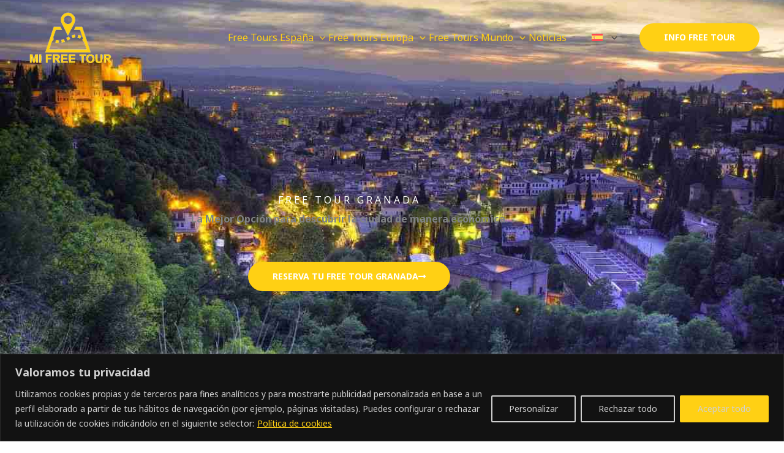

--- FILE ---
content_type: text/html;charset=utf-8
request_url: https://www.viator.com/es-ES/widget/products?widgetPreview=false&partnerId=U00117580&partnerType=AGENT&currency=EUR&campaign=mifreetourgranada&totalProducts=4&widgetRef=&language=es&urls=https%3A%2F%2Fwww.viator.com%2Fes-ES%2FGranada%2Fd554-ttd&wd=eyJmIjoidml3LTI0NDEzIn0%3D
body_size: 19354
content:
<!DOCTYPE html><html lang="es"><head><meta http-equiv="X-UA-Compatible" content="IE=edge"/><meta name="_csrf_header" content="X-XSRF-TOKEN"/><meta name="_csrf" content="4f65b36a-8c73-4ee8-bb7a-2cb2f658629d"/><meta name="robots" content="noindex"/><meta itemProp="name" content="Viator"/><meta itemProp="url" content="https://www.viator.com/es-ES/"/><meta property="og:site_name" content="Viator"/><meta http-equiv="Content-Security-Policy" content="default-src &#x27;self&#x27;; worker-src blob:; img-src &#x27;self&#x27; https://cache.vtrcdn.com/ https://cache-graphicslib.viator.com/graphicslib/ https://media.tacdn.com/media/ data: *.gstatic.com *.viator.com *.facebook.com *.zanox.com https://*.paypal.com https://www.paypalobjects.com *.zenaps.com *.siteintercept.qualtrics.com https://static-assets.qualtrics.com https://siteintercept.qualtrics.com *.elev.io https://t1.tacdn.com/ https://media.tacdn.com https://dynamic-media.tacdn.com https://media-cdn.tripadvisor.com https://hare-dynamic-media-cdn.tripadvisor.com https://*.online-metrix.net/ https://www.google-analytics.com https://maps.googleapis.com *.klarnacdn.net *.klarna.com *.klarnaevt.com https://cdn.cookielaw.org https://l.betrad.com *.qualtrics.com https://braze-images.com https://img.riskified.com *.google.com *.google.ac *.google.ad *.google.ae *.google.com.af *.google.com.ag *.google.com.ai *.google.al *.google.am *.google.co.ao *.google.com.ar *.google.as *.google.at *.google.com.au *.google.az *.google.ba *.google.com.bd *.google.be *.google.bf *.google.bg *.google.com.bh *.google.bi *.google.bj *.google.com.bn *.google.com.bo *.google.com.br *.google.bs *.google.bt *.google.co.bw *.google.by *.google.com.bz *.google.ca *.google.com.kh *.google.cc *.google.cd *.google.cf *.google.cat *.google.cg *.google.ch *.google.ci *.google.co.ck *.google.cl *.google.cm *.google.cn *.google.com.co *.google.co.cr *.google.com.cu *.google.cv *.google.com.cy *.google.cz *.google.de *.google.dj *.google.dk *.google.dm *.google.com.do *.google.dz *.google.com.ec *.google.ee *.google.com.eg *.google.es *.google.com.et *.google.fi *.google.com.fj *.google.fm *.google.fr *.google.ga *.google.ge *.google.gf *.google.gg *.google.com.gh *.google.com.gi *.google.gl *.google.gm *.google.gp *.google.gr *.google.com.gt *.google.gy *.google.com.hk *.google.hn *.google.hr *.google.ht *.google.hu *.google.co.id *.google.iq *.google.ie *.google.co.il *.google.im *.google.co.in *.google.io *.google.is *.google.it *.google.je *.google.com.jm *.google.jo *.google.co.jp *.google.co.ke *.google.ki *.google.kg *.google.co.kr *.google.com.kw *.google.kz *.google.la *.google.com.lb *.google.com.lc *.google.li *.google.lk *.google.co.ls *.google.lt *.google.lu *.google.lv *.google.com.ly *.google.co.ma *.google.md *.google.me *.google.mg *.google.mk *.google.ml *.google.com.mm *.google.mn *.google.ms *.google.com.mt *.google.mu *.google.mv *.google.mw *.google.com.mx *.google.com.my *.google.co.mz *.google.com.na *.google.ne *.google.com.nf *.google.com.ng *.google.com.ni *.google.nl *.google.no *.google.com.np *.google.nr *.google.nu *.google.co.nz *.google.com.om *.google.com.pk *.google.com.pa *.google.com.pe *.google.com.ph *.google.pl *.google.com.pg *.google.pn *.google.co.pn *.google.com.pr *.google.ps *.google.pt *.google.com.py *.google.com.qa *.google.ro *.google.rs *.google.ru *.google.rw *.google.com.sa *.google.com.sb *.google.sc *.google.se *.google.com.sg *.google.sh *.google.si *.google.sk *.google.com.sl *.google.sn *.google.sm *.google.so *.google.st *.google.sr *.google.com.sv *.google.td *.google.tg *.google.co.th *.google.com.tj *.google.tk *.google.tl *.google.tm *.google.to *.google.tn *.google.com.tr *.google.tt *.google.com.tw *.google.co.tz *.google.com.ua *.google.co.ug *.google.co.uk *.google.com *.google.com.uy *.google.co.uz *.google.com.vc *.google.co.ve *.google.vg *.google.co.vi *.google.com.vn *.google.vu *.google.ws *.google.co.za *.google.co.zm *.google.co.zw googleads.g.doubleclick.net *.googleadservices.com *.googletagmanager.com *.ytimg.com *.doubleclick.net https://partners-assets.vtrcdn.com/prod/logos/; child-src &#x27;self&#x27; https://cache.vtrcdn.com/; connect-src &#x27;self&#x27; https://cache.vtrcdn.com/ https://attractions.my.salesforce-scrt.com *.facebook.com *.hotjar.com wss://*.hotjar.com/api/v1/client/ws https://graylog.hotjar.com:12443/gelf *.paypal.com *.braintreegateway.com *.braintree-api.com https://*.cardinalcommerce.com https://*.cardinaltrusted.com bam.nr-data.net *.authoritycrm.com https://siteintercept.qualtrics.com https://tripadvisor.co1.qualtrics.com https://ict.infinity-tracking.net/track https://ict.infinity-tracking.net/allocate https://sentry.io https://ipa.elev.io https://cdn.elev.io https://events.elev.io *.viator.com accounts.google.com apis.google.com *.googleapis.com https://t1.tacdn.com/ https://*.google-analytics.com *.klarnacdn.net *.klarna.com https://cdn.cookielaw.org *.onetrust.com *.klarnaevt.com *.qualtrics.com google.com *.google.com googleads.g.doubleclick.net *.braze.com https://api-js.datadome.co https://test.accdab.net https://prod.accdab.net https://beacon.riskified.com https://c.riskified.com/v2/client_infos https://img.riskified.com https://tamg-media-upload-sbx.s3.amazonaws.com/ https://media-user-upload-hare.s3.amazonaws.com/ https://media-user-upload-prod.s3.amazonaws.com/ *.eu.amplitude.com https://video-direct.tacdn.com https://hare-media-cdn.tripadvisor.com https://checkout-api-hare.payments-dev.tamg.cloud https://checkout-api-lapin.payments-dev.tamg.cloud https://checkout-assets.payments.tamg.cloud https://checkout-assets.payments-dev.tamg.cloud https://checkout-api.payments.tamg.cloud *.feroot.com *.stripe.com; font-src &#x27;self&#x27; https://cache.vtrcdn.com/ data: https://baryon.viator.com https://fonts.gstatic.com https://cdn.elev.io; media-src &#x27;self&#x27; https://cache.vtrcdn.com/ https://media.tacdn.com/media/ *.viator.com https://hare-media-cdn.tripadvisor.com https://video-direct.tacdn.com blob:; style-src &#x27;self&#x27; &#x27;unsafe-inline&#x27; https://cache.vtrcdn.com/ https://attractions.my.site.com *.google.com *.googleapis.com *.hotjar.com *.viator.com; object-src &#x27;self&#x27; https://cache.vtrcdn.com/; form-action &#x27;self&#x27; https://*.facebook.com https://accounts.google.com/* https://*.paypal.com https://*.cardinalcommerce.com https://*.cardinaltrusted.com https://www.tamgrt.com/RT https://tripadvisor.co1.qualtrics.com/ https://staging.cdn-net.com https://www.cdn-net.com https://beacon.riskified.com https://c.riskified.com/v2/client_infos https://img.riskified.com; frame-src &#x27;self&#x27; https://cache.vtrcdn.com/ https://attractions.my.site.com *.viator.com https://accounts.google.com/ https://www.tamgrt.com/ https://pay.google.com/ https://viator-demand.firebaseapp.com/ https://fbauth.viator.com/ https://*.facebook.com *.youtube.com *.viatorinc.com *.vtrcdn.com *.hotjar.com *.tripadvisor.at *.tripadvisor.be *.tripadvisor.ca *.tripadvisor.ch *.tripadvisor.cl *.tripadvisor.cn *.tripadvisor.co *.tripadvisor.co.uk *.tripadvisor.co.nz *.tripadvisor.co.za *.tripadvisor.com *.tripadvisor.com.ar *.tripadvisor.com.au *.tripadvisor.com.br *.tripadvisor.com.hk *.tripadvisor.com.mx *.tripadvisor.com.my *.tripadvisor.com.pe *.tripadvisor.com.ph *.tripadvisor.com.sg *.tripadvisor.com.tw *.tripadvisor.com.ve *.tripadvisor.de *.tripadvisor.dk *.tripadvisor.es *.tripadvisor.fr *.tripadvisor.ie *.tripadvisor.in *.tripadvisor.it *.tripadvisor.jp *.tripadvisor.nl *.tripadvisor.pt *.tripadvisor.se *.paypal.com *.tapayments.com https://checkout-assets.payments.tamg.cloud https://checkout-assets.payments-dev.tamg.cloud *.braintreegateway.com *.braintree-api.com client-analytics.braintreegateway.com https://*.cardinalcommerce.com https://*.cardinaltrusted.com https://siteintercept.qualtrics.com https://tripadvisor.co1.qualtrics.com/ https://t1.tacdn.com/ https://h.online-metrix.net/ https://*.securecontact.bt.com https://*.preprodsecurecontact.bt.com *.klarnacdn.net *.klarna.com *.klarnaevt.com https://mention-me.com https://demo.mention-me.com *.paypalobjects.com 12197993.fls.doubleclick.net 13692933.fls.doubleclick.net td.doubleclick.net tpc.googlesyndication.com https://test.accdab.net https://staging.cdn-net.com https://prod.accdab.net https://www.cdn-net.com https://beacon.riskified.com https://c.riskified.com/v2/client_infos https://img.riskified.com https://geo.captcha-delivery.com *.stripe.com; base-uri &#x27;self&#x27;; script-src &#x27;nonce-w5fNejgOp4mOfeFp&#x27; &#x27;self&#x27; https://cache.vtrcdn.com/ https://attractions.my.site.com *.gstatic.com *.nr-data.net *.accounts.google.com/* *.youtube.com *.ytimg.com apis.google.com *.googleapis.com *.hotjar.com *.tamgrt.com *.facebook.net s.yimg.com *.ict.infinity-tracking.net *.viator.com *.elev.io *.siteintercept.qualtrics.com https://t1.tacdn.com/ https://h.online-metrix.net/ https://www.google-analytics.com https://siteintercept.qualtrics.com/ *.klarnacdn.net *.klarna.com *.klarnaevt.com https://cdn.cookielaw.org *.onetrust.com https://www.google.com/recaptcha/ https://www.gstatic.com/recaptcha/ https://recaptcha.net/recaptcha/ *.paypal.com *.paypalobjects.com www.googletagmanager.com tagmanager.google.com www.googleadservices.com https://js.datadome.co https://js.captcha-display.com https://ct.captcha-delivery.com https://test.accdab.net https://staging.cdn-net.com https://six.cdn-net.com https://prod.accdab.net https://www.cdn-net.com https://beacon.riskified.com https://c.riskified.com/v2/client_infos https://img.riskified.com https://checkout-assets.payments.tamg.cloud https://checkout-assets.payments-dev.tamg.cloud https://*.cardinalcommerce.com https://static.client.cardinaltrusted.com *.feroot.com *.stripe.com js.braintreegateway.com"/><meta name="subfolderUrlPrefix" content="/es-ES"/><meta name="_vm_name" content="333201"/><meta name="_page_name" content="partner_widget"/><meta name="_page_view_request_id" content="A752EDA4:9BCC_0A280D35:01BB_696E4AC9_3C681F9A:12D62E"/><meta name="viewport" content="width=device-width, viewport-fit=cover, initial-scale=1.0, minimum-scale=1.0, maximum-scale=5.0"/><link rel="shortcut icon" type="image/ico" href="https://cache.vtrcdn.com/orion/images/favicon.ico"/><link rel="preconnect" href="//cache-graphicslib.viator.com" crossorigin="anonymous"/><link rel="preconnect" href="//cache.vtrcdn.com"/><link rel="preconnect" href="//media.tacdn.com"/><link rel="preload" href="https://cache.vtrcdn.com/orion/fonts/Aeonik/AeonikV-Regular.woff2" as="font" type="font/woff2" crossorigin="anonymous"/><link rel="preload" href="https://cache.vtrcdn.com/orion/fonts/Aeonik/AeonikV-Medium.woff2" as="font" type="font/woff2" crossorigin="anonymous"/><link rel="preload" href="https://cache.vtrcdn.com/orion/fonts/Aeonik/AeonikV-Bold.woff2" as="font" type="font/woff2" crossorigin="anonymous"/><link rel="preload" href="https://cache.vtrcdn.com/orion/fonts/Aeonik/AeonikV-Black.woff2" as="font" type="font/woff2" crossorigin="anonymous"/><script nonce="w5fNejgOp4mOfeFp">
                        window.ddjskey = "5D768A5D53EF4D2F5899708C392EAC";
                        window.ddoptions = {
                            endpoint: "https://dd.viator.com/js/",
                            ajaxListenerPath: ["viator"],
                            sessionByHeader: true
                        };
                        </script><script src="https://dd.viator.com/tags.js" async=""></script><title>Viator</title><link rel="stylesheet" href="https://cache.vtrcdn.com/orion/react/client/css/header.1b30bcf0ee9e781a.css"/><link rel="stylesheet" href="https://cache.vtrcdn.com/orion/react/client/css/67937.da8fa58866742e58.css"/><link rel="stylesheet" href="https://cache.vtrcdn.com/orion/react/client/css/PARTNER_WIDGET.cbb4df88552cf8ae.css"/><link rel="stylesheet" href="https://cache.vtrcdn.com/orion/react/client/css/GoogleTagManager.b82f2bc3ed55b688.chunk.css"/><link rel="preload" as="script" href="https://cache.vtrcdn.com/orion/react/client/vendor-547c1394.e20fd7352f5ca7be.js"/><link rel="preload" as="script" href="https://cache.vtrcdn.com/orion/react/client/vendor-19dc620f.b1592ec6a0b41bb0.js"/><link rel="preload" as="script" href="https://cache.vtrcdn.com/orion/react/client/vendor-0dd3648c.57b11c9f20a4c7da.js"/><link rel="preload" as="script" href="https://cache.vtrcdn.com/orion/react/client/vendor-fb5debe7.62bc652465fa15ba.js"/><link rel="preload" as="script" href="https://cache.vtrcdn.com/orion/react/client/vendor-c0d76f48.105512ad792373e8.js"/><link rel="preload" as="script" href="https://cache.vtrcdn.com/orion/react/client/vendor-ad6a2f20.16a77139579c5600.js"/><link rel="preload" as="script" href="https://cache.vtrcdn.com/orion/react/client/vendor-b85e1843.9a71184ac2c91ee5.js"/><link rel="preload" as="script" href="https://cache.vtrcdn.com/orion/react/client/vendor-ea4d591e.b2cceaa727a404f7.js"/><link rel="preload" as="script" href="https://cache.vtrcdn.com/orion/react/client/vendor-f155a1e0.5457f6ebdde7dab2.js"/><link rel="preload" as="script" href="https://cache.vtrcdn.com/orion/react/client/vendor-3a3130dc.5a70ad022af1cdeb.js"/><link rel="preload" as="script" href="https://cache.vtrcdn.com/orion/react/client/vendor-37a93c5f.63d40e825cc57efc.js"/><link rel="preload" as="script" href="https://cache.vtrcdn.com/orion/react/client/vendor-6185be05.05e856b798451653.js"/><link rel="preload" as="script" href="https://cache.vtrcdn.com/orion/react/client/vendor-363ec994.5891d379300d116f.js"/><link rel="preload" as="script" href="https://cache.vtrcdn.com/orion/react/client/vendor-b21522ef.e158d51a8674c336.js"/><link rel="preload" as="script" href="https://cache.vtrcdn.com/orion/react/client/vendor-f945abb9.594e4b302fe7534e.js"/><link rel="preload" as="script" href="https://cache.vtrcdn.com/orion/react/client/vendor-f72b7d4b.f833dda198cb3bab.js"/><link rel="preload" as="script" href="https://cache.vtrcdn.com/orion/react/client/vendor-34320dc2.adf61467899d510c.js"/><link rel="preload" as="script" href="https://cache.vtrcdn.com/orion/react/client/vendor-454f869a.4c8bd17eb03476ff.js"/><link rel="preload" as="script" href="https://cache.vtrcdn.com/orion/react/client/vendor-22b2bdc4.d714eccedacf4d36.js"/><link rel="preload" as="script" href="https://cache.vtrcdn.com/orion/react/client/vendor-b23b11a0.e0a8569d92619915.js"/><link rel="preload" as="script" href="https://cache.vtrcdn.com/orion/react/client/vendor-8cbd2506.696c9ca0eabe5238.js"/><link rel="preload" as="script" href="https://cache.vtrcdn.com/orion/react/client/vendor-48b8d778.f0c44a7059d2b4cd.js"/><link rel="preload" as="script" href="https://cache.vtrcdn.com/orion/react/client/55609.aadb98cc68636ed3.js"/><link rel="preload" as="script" href="https://cache.vtrcdn.com/orion/react/client/10572.33f224cdb9dfadce.js"/><link rel="preload" as="script" href="https://cache.vtrcdn.com/orion/react/client/34371.6da503721b2e8b6f.js"/><link rel="preload" as="script" href="https://cache.vtrcdn.com/orion/react/client/15080.24c2a0406a4ada6a.js"/><link rel="preload" as="script" href="https://cache.vtrcdn.com/orion/react/client/47785.3a151844cda7278b.js"/><link rel="preload" as="script" href="https://cache.vtrcdn.com/orion/react/client/88574.0bb098b850a0cc64.js"/><link rel="preload" as="script" href="https://cache.vtrcdn.com/orion/react/client/9673.1cb4c462d8d77d5b.js"/><link rel="preload" as="script" href="https://cache.vtrcdn.com/orion/react/client/65320.692547b4b59fdc1a.js"/><link rel="preload" as="script" href="https://cache.vtrcdn.com/orion/react/client/PARTNER_WIDGET.872f17e5c2dd2cdf.js"/><link rel="preload" as="script" href="https://cache.vtrcdn.com/orion/react/client/GoogleTagManager.daf4db0a93a268b9.chunk.js"/></head><body data-automation="page-PARTNER_WIDGET"><div id="app"><!--$--><!--$--><!--/$--><div><div class="widgetContainer__KTpP border__lRXl" style="--widget-fixed-rows:1" id="widgetsContainer"><div class="widgetProductsContainer__wdt3"><a target="_blank" id="widgetProduct_11131P1" href="https://www.viator.com/es-ES/tours/Granada/Alhambra-and-Generalife-Tour-in-small-groups/d554-11131P1?medium=tapwidget&amp;mcid=58086&amp;uid=U00117580&amp;campaign=mifreetourgranada&amp;widgetPreview=false" class="productCard__iGye border__iTb_"><div class="badgeContainer__LSFw"></div><img fetchPriority="high" src="https://media.tacdn.com/media/attractions-splice-spp-360x240/06/6a/dc/c8.jpg" alt="Alhambra y Generalife, Evite las colas para grupo pequeño con Palacios Nazaríes incluidos" class="productPhoto___Tr5" id="productPhoto_widgetProduct_11131P1"/><div class="productDetailsWrapper__eG67"><div class="productDetails__ltlx"><div class="textDetailsContainer__vPt1"><div class="rating__rJdW"><div class="starRating__VZ9P" aria-label="Cuenta con una puntuación de 4.7 de 5 y 3041 opiniones"><div class="stars__shHz singleStar__vxAl"><svg viewBox="0 0 15 15" fill="none" class="starIcon__oVLE sm__Ap18"><path clip-rule="evenodd" d="M7.5 0a.77.77 0 00-.701.456L5.087 4.083a.785.785 0 01-.588.448l-3.827.582a.828.828 0 00-.433 1.395L3.008 9.33c.185.192.269.46.225.724l-.654 3.987a.809.809 0 00.77.958.751.751 0 00.364-.096l3.423-1.882a.752.752 0 01.728 0l3.423 1.882a.75.75 0 00.363.096.809.809 0 00.771-.958l-.654-3.987a.841.841 0 01.225-.724l2.77-2.823a.828.828 0 00-.434-1.396l-3.827-.581a.785.785 0 01-.589-.448L8.201.456A.77.77 0 007.5 0z"></path></svg></div><div class="rating__JCMy singleStarRating__TOKG sm__Ap18">4.7</div><div class="reviewCount__FJR8 sm__Ap18 reviewCountSingleStar__kaum">(<!-- -->3041<!-- -->)</div></div></div><h2 class="title__bikM" id="title_widgetProduct_11131P1">Alhambra y Generalife, Evite las colas para grupo pequeño con Palacios Nazaríes incluidos</h2><div class="iconProps__gnPM"><div class="iconProp__AyKx"><svg width="16" height="16" viewBox="0 0 16 16" class="icon__UJ21"><path fill-rule="evenodd" clip-rule="evenodd" d="M2 8a6 6 0 1112 0A6 6 0 012 8zm7.06 4.89a5 5 0 003.92-4.39h-2.4a10 10 0 01-1.52 4.39zm0-9.78a10 10 0 011.52 4.39h2.4a5 5 0 00-3.92-4.39zm-2.12 0A5 5 0 003.02 7.5h2.4a10 10 0 011.52-4.39zM6.43 7.5A9 9 0 018 3.33 9 9 0 019.57 7.5H6.43zM8 12.67A9 9 0 016.43 8.5h3.14A9 9 0 018 12.67zM5.42 8.5a10 10 0 001.52 4.39A5 5 0 013.02 8.5h2.4z"></path></svg>Granada, Andalucía y Costa del Sol</div></div><div class="price__qBWv"><span class="fromLabel__GQES">a partir de</span> <span class="moneyView__wf0H defaultColor__k7nd">59,00 €</span></div></div><div class="bookNowButtonContainer__t6dL"><button type="button" class="button__Zf8z outline__NoXn sm__piAm neutral__yc2r fillWidth__v9OH"><span class="innerWrapper__FCMk">Reservar ahora</span></button></div></div></div></a><a target="_blank" id="widgetProduct_19234P13" href="https://www.viator.com/es-ES/tours/Granada/Skip-the-Line-Alhambra-and-Generalife-Guided-Tour/d554-19234P13?medium=tapwidget&amp;mcid=58086&amp;uid=U00117580&amp;campaign=mifreetourgranada&amp;widgetPreview=false" class="productCard__iGye border__iTb_"><div class="badgeContainer__LSFw"></div><img fetchPriority="high" src="https://media.tacdn.com/media/attractions-splice-spp-360x240/0b/1a/46/77.jpg" alt="Visita guiada a la Alhambra y el Generalife" class="productPhoto___Tr5" id="productPhoto_widgetProduct_19234P13"/><div class="productDetailsWrapper__eG67"><div class="productDetails__ltlx"><div class="textDetailsContainer__vPt1"><div class="rating__rJdW"><div class="starRating__VZ9P" aria-label="Cuenta con una puntuación de 4.1 de 5 y 3815 opiniones"><div class="stars__shHz singleStar__vxAl"><svg viewBox="0 0 15 15" fill="none" class="starIcon__oVLE sm__Ap18"><path clip-rule="evenodd" d="M7.5 0a.77.77 0 00-.701.456L5.087 4.083a.785.785 0 01-.588.448l-3.827.582a.828.828 0 00-.433 1.395L3.008 9.33c.185.192.269.46.225.724l-.654 3.987a.809.809 0 00.77.958.751.751 0 00.364-.096l3.423-1.882a.752.752 0 01.728 0l3.423 1.882a.75.75 0 00.363.096.809.809 0 00.771-.958l-.654-3.987a.841.841 0 01.225-.724l2.77-2.823a.828.828 0 00-.434-1.396l-3.827-.581a.785.785 0 01-.589-.448L8.201.456A.77.77 0 007.5 0z"></path></svg></div><div class="rating__JCMy singleStarRating__TOKG sm__Ap18">4.1</div><div class="reviewCount__FJR8 sm__Ap18 reviewCountSingleStar__kaum">(<!-- -->3815<!-- -->)</div></div></div><h2 class="title__bikM" id="title_widgetProduct_19234P13">Visita guiada a la Alhambra y el Generalife</h2><div class="iconProps__gnPM"><div class="iconProp__AyKx"><svg width="16" height="16" viewBox="0 0 16 16" class="icon__UJ21"><path fill-rule="evenodd" clip-rule="evenodd" d="M2 8a6 6 0 1112 0A6 6 0 012 8zm7.06 4.89a5 5 0 003.92-4.39h-2.4a10 10 0 01-1.52 4.39zm0-9.78a10 10 0 011.52 4.39h2.4a5 5 0 00-3.92-4.39zm-2.12 0A5 5 0 003.02 7.5h2.4a10 10 0 011.52-4.39zM6.43 7.5A9 9 0 018 3.33 9 9 0 019.57 7.5H6.43zM8 12.67A9 9 0 016.43 8.5h3.14A9 9 0 018 12.67zM5.42 8.5a10 10 0 001.52 4.39A5 5 0 013.02 8.5h2.4z"></path></svg>Granada, Andalucía y Costa del Sol</div></div><div class="price__qBWv"><span class="fromLabel__GQES">a partir de</span> <span class="moneyView__wf0H defaultColor__k7nd">30,00 €</span></div></div><div class="bookNowButtonContainer__t6dL"><button type="button" class="button__Zf8z outline__NoXn sm__piAm neutral__yc2r fillWidth__v9OH"><span class="innerWrapper__FCMk">Reservar ahora</span></button></div></div></div></a><a target="_blank" id="widgetProduct_3731P289" href="https://www.viator.com/es-ES/tours/Granada/Granada-Alhambra-Guided-Tour-including-Nasrid-Palaces/d554-3731P289?medium=tapwidget&amp;mcid=58086&amp;uid=U00117580&amp;campaign=mifreetourgranada&amp;widgetPreview=false" class="productCard__iGye border__iTb_"><div class="badgeContainer__LSFw"><div class="label__wEV2 attention__aXUA boxShadow__lA23"><strong class="text__Sc4J">Se agota rápido</strong></div></div><img fetchPriority="high" src="https://media.tacdn.com/media/attractions-splice-spp-360x240/13/65/f9/7c.jpg" alt="Granada: visita guiada a la Alhambra, incluidos los palacios nazaríes" class="productPhoto___Tr5" id="productPhoto_widgetProduct_3731P289"/><div class="productDetailsWrapper__eG67"><div class="productDetails__ltlx"><div class="textDetailsContainer__vPt1"><div class="rating__rJdW"><div class="starRating__VZ9P" aria-label="Cuenta con una puntuación de 4.9 de 5 y 313 opiniones"><div class="stars__shHz singleStar__vxAl"><svg viewBox="0 0 15 15" fill="none" class="starIcon__oVLE sm__Ap18"><path clip-rule="evenodd" d="M7.5 0a.77.77 0 00-.701.456L5.087 4.083a.785.785 0 01-.588.448l-3.827.582a.828.828 0 00-.433 1.395L3.008 9.33c.185.192.269.46.225.724l-.654 3.987a.809.809 0 00.77.958.751.751 0 00.364-.096l3.423-1.882a.752.752 0 01.728 0l3.423 1.882a.75.75 0 00.363.096.809.809 0 00.771-.958l-.654-3.987a.841.841 0 01.225-.724l2.77-2.823a.828.828 0 00-.434-1.396l-3.827-.581a.785.785 0 01-.589-.448L8.201.456A.77.77 0 007.5 0z"></path></svg></div><div class="rating__JCMy singleStarRating__TOKG sm__Ap18">4.9</div><div class="reviewCount__FJR8 sm__Ap18 reviewCountSingleStar__kaum">(<!-- -->313<!-- -->)</div></div></div><h2 class="title__bikM" id="title_widgetProduct_3731P289">Granada: visita guiada a la Alhambra, incluidos los palacios nazaríes</h2><div class="iconProps__gnPM"><div class="iconProp__AyKx"><svg width="16" height="16" viewBox="0 0 16 16" class="icon__UJ21"><path fill-rule="evenodd" clip-rule="evenodd" d="M2 8a6 6 0 1112 0A6 6 0 012 8zm7.06 4.89a5 5 0 003.92-4.39h-2.4a10 10 0 01-1.52 4.39zm0-9.78a10 10 0 011.52 4.39h2.4a5 5 0 00-3.92-4.39zm-2.12 0A5 5 0 003.02 7.5h2.4a10 10 0 011.52-4.39zM6.43 7.5A9 9 0 018 3.33 9 9 0 019.57 7.5H6.43zM8 12.67A9 9 0 016.43 8.5h3.14A9 9 0 018 12.67zM5.42 8.5a10 10 0 001.52 4.39A5 5 0 013.02 8.5h2.4z"></path></svg>Granada, Andalucía y Costa del Sol</div></div><div class="price__qBWv"><span class="fromLabel__GQES">a partir de</span> <span class="moneyView__wf0H defaultColor__k7nd">44,00 €</span></div></div><div class="bookNowButtonContainer__t6dL"><button type="button" class="button__Zf8z outline__NoXn sm__piAm neutral__yc2r fillWidth__v9OH"><span class="innerWrapper__FCMk">Reservar ahora</span></button></div></div></div></a><a target="_blank" id="widgetProduct_19234P41" href="https://www.viator.com/es-ES/tours/Granada/Alhambra-Ticket-with-Audio-Guide-in-Granada/d554-19234P41?medium=tapwidget&amp;mcid=58086&amp;uid=U00117580&amp;campaign=mifreetourgranada&amp;widgetPreview=false" class="productCard__iGye border__iTb_"><div class="badgeContainer__LSFw"></div><img fetchPriority="high" src="https://media.tacdn.com/media/attractions-splice-spp-360x240/16/0d/ec/83.jpg" alt="Entrada a la Alhambra con Audioguía en Granada" class="productPhoto___Tr5" id="productPhoto_widgetProduct_19234P41"/><div class="productDetailsWrapper__eG67"><div class="productDetails__ltlx"><div class="textDetailsContainer__vPt1"><div class="rating__rJdW"><div class="starRating__VZ9P" aria-label="Cuenta con una puntuación de 3.6 de 5 y 142 opiniones"><div class="stars__shHz singleStar__vxAl"><svg viewBox="0 0 15 15" fill="none" class="starIcon__oVLE sm__Ap18"><path clip-rule="evenodd" d="M7.5 0a.77.77 0 00-.701.456L5.087 4.083a.785.785 0 01-.588.448l-3.827.582a.828.828 0 00-.433 1.395L3.008 9.33c.185.192.269.46.225.724l-.654 3.987a.809.809 0 00.77.958.751.751 0 00.364-.096l3.423-1.882a.752.752 0 01.728 0l3.423 1.882a.75.75 0 00.363.096.809.809 0 00.771-.958l-.654-3.987a.841.841 0 01.225-.724l2.77-2.823a.828.828 0 00-.434-1.396l-3.827-.581a.785.785 0 01-.589-.448L8.201.456A.77.77 0 007.5 0z"></path></svg></div><div class="rating__JCMy singleStarRating__TOKG sm__Ap18">3.6</div><div class="reviewCount__FJR8 sm__Ap18 reviewCountSingleStar__kaum">(<!-- -->142<!-- -->)</div></div></div><h2 class="title__bikM" id="title_widgetProduct_19234P41">Entrada a la Alhambra con Audioguía en Granada</h2><div class="iconProps__gnPM"><div class="iconProp__AyKx"><svg width="16" height="16" viewBox="0 0 16 16" class="icon__UJ21"><path fill-rule="evenodd" clip-rule="evenodd" d="M2 8a6 6 0 1112 0A6 6 0 012 8zm7.06 4.89a5 5 0 003.92-4.39h-2.4a10 10 0 01-1.52 4.39zm0-9.78a10 10 0 011.52 4.39h2.4a5 5 0 00-3.92-4.39zm-2.12 0A5 5 0 003.02 7.5h2.4a10 10 0 011.52-4.39zM6.43 7.5A9 9 0 018 3.33 9 9 0 019.57 7.5H6.43zM8 12.67A9 9 0 016.43 8.5h3.14A9 9 0 018 12.67zM5.42 8.5a10 10 0 001.52 4.39A5 5 0 013.02 8.5h2.4z"></path></svg>Granada, Andalucía y Costa del Sol</div></div><div class="price__qBWv"><span class="fromLabel__GQES">a partir de</span> <span class="moneyView__wf0H defaultColor__k7nd">29,00 €</span></div></div><div class="bookNowButtonContainer__t6dL"><button type="button" class="button__Zf8z outline__NoXn sm__piAm neutral__yc2r fillWidth__v9OH"><span class="innerWrapper__FCMk">Reservar ahora</span></button></div></div></div></a></div><div class="poweredByViator__JH4_">Ofrecido por Viator.</div></div></div><!--/$--></div><script nonce="w5fNejgOp4mOfeFp" type="mime/invalid" id="globalState">{"__ASSET_PUBLIC_PATH__":"https://cache.vtrcdn.com/orion/react/client/","__INTL_MESSAGES__":{"orion.credits.creditsAvailableModal.title":"🎁 ¡Enhorabuena! Sus recompensas de Viator Rewards ya están listas.","orion.credits.creditsAvailableModal.label":"Ya disponible","orion.credits.creditsAvailableModal.body":"Tiene {creditsFormattedBalance} en recompensas de Viator Rewards que puede utilizar en su próxima experiencia.","orion.credits.creditsAvailableModal.learnMoreCta":"Más información sobre Viator Rewards","orion.credits.creditsAvailableModal.okCta":"¡De acuerdo!","orion.cruise.search.dateLabel":"{date} - {nights, plural, one {# noche} many {# de noches} other {# noches}}","orion.cruise.search.label.cruiseLine":"Línea de cruceros","orion.cruise.search.label.cruiseShip":"Crucero","orion.cruise.search.label.cruiseSailing":"Fecha de salida","orion.cruise.search.placeholder.cruiseLine":"Busque una línea de cruceros","orion.cruise.search.placeholder.cruiseShip":"Seleccione un barco","orion.cruise.search.placeholder.cruiseSailing":"Seleccione la fecha de salida","orion.cruise.search.clear.cruiseLine":"Borrar línea de cruceros","orion.cruise.search.clear.cruiseShip":"Borrar crucero","orion.cruise.search.clear.cruiseSailing":"Borrar fecha de salida","orion.cruise.search.noResults":"No hay resultados","orion.cruise.search.button":"Buscar","orion.cruise.search.loading":"Cargando…","orion.header.logo.viator.ariaLabel":"Logotipo de Viator","orion.partnerProgramSwitcherModal.header":"Seleccione su programa","orion.close":"Cerrar","orion.react.alert.show.more":"Mostrar más","orion.ds.primitives.ratings.starRating.reviews.2":"{count, plural, one {opinión} many {de opiniones} other {opiniones}}","orion.ds.primitives.ratings.starRating.label.withCount":"Cuenta con una puntuación de {rating} de {maxRating} y {count, plural, one {# opinión} many {# de opiniones} other {# opiniones}}","orion.ds.primitives.ratings.starRating.label":"Cuenta con una puntuación de {rating} de {maxRating}","orion.ds.primitives.textInputs.passwordInput.showPassword":"Mostrar contraseña","orion.ds.primitives.textInputs.passwordInput.hidePassword":"Ocultar contraseña","orion.search.input.clear":"Borrar","orion.textarea.maximumCharacter":"{textCharacter}/{maxLength} caracteres como máximo","orion.textarea.minimumCharacter":"{minLength} caracteres como mínimo","orion.textarea.minimumCharacterCounter":"{minLength} caracteres como mínimo, debes introducir {charLeft} más","orion.error.500.page.title":"500 Error interno del servidor | Viator","orion.error.500":"500 Error del servidor interno","orion.error.500.message":"Se ha producido un error.","orion.error.500.detail":"Lamentamos el inconveniente que esta situación haya podido causarte al intentar organizar tu siguiente viaje.","orion.error.500.cta":"¡Quizás el milagro del desierto, Las Vegas, sea la solución!","orion.error.400.page.title":"400 Solicitud incorrecta | Viator","orion.error.400":"400 Error de solicitud","orion.error.400.message":"Lo sentimos, pero no podemos procesar esta solicitud.","orion.error.400.detail":"Lamentamos cualquier inconveniente que esta situación haya podido causarte.","orion.error.400.cta":"Pero te ofrecemos otras cosas para hacer, como visitar el puente de la Bahía de Sídney.","orion.error.404.page.title":"404 No se ha encontrado | Viator","orion.error.404":"404 No se ha encontrado la página","orion.error.404.oops":"¡Vaya!","orion.error.404.message.v2":"No podemos encontrar la página. \u003Cbr> Vamos a llevarle de vuelta por el camino correcto. \u003Cbr> Pruebe con otra búsqueda o haga clic a continuación.","orion.error.404.cta.v2":"Ir a la página principal","orion.error.404.image.alt":"No se ha encontrado la página error 404","orion.wishlists.cards.createWishlist.label.v4":"Nueva lista de deseos","orion.wishlists.cards.createCuratedList.label.v1":"Nueva lista seleccionada","orion.wishlists.cards.createCollection.label":"Nueva colección","orion.wishlists.cards.wishlist.itemCount.v2":"{count, plural, one {# experiencia} many {# de experiencias} other {# experiencias}}","orion.wishlists.cards.wishlist.wishlistFull.v2":"Lista completa","orion.wishlists.cards.wishlist.wishlistsFull":"Se ha alcanzado el número máximo de listas de deseos","orion.wishlists.modal.createWishlist.title.v2":"Indique un nombre para su lista de deseos","orion.wishlists.modal.input.placeholder.v4":"Ej. Angela S., Roma, agosto de 2025","orion.wishlists.modal.createWishlist.cta.v3":"Crear lista de deseos","orion.wishlists.wishlistName.required.errorMessage":"El nombre es obligatorio.","orion.wishlists.wishlistName.tooLong.errorMessage":"El nombre no puede superar {maxLength, plural, one {# carácter} many {los # de caracteres} other {los # caracteres}}","orion.wishlists.wishlistName.personalInformation.errorMessage":"No utilice ninguna información de identificación personal, como la dirección de correo electrónico o los apellidos.","orion.wishlists.modal.createCuratedList.title":"Pon un nombre a tu lista seleccionada","orion.wishlists.modal.createCuratedList.subtitle":"Redacte de forma descriptiva y única. Cualquiera que tenga acceso a su lista seleccionada verá el nombre.","orion.wishlists.modal.createCuratedList.cta":"Crear lista seleccionada","orion.wishlists.modal.createCollection.title":"Ponga nombre a su selección","orion.wishlists.modal.modifyWishlist.cta":"Guardar","orion.wishlists.form.wishlistName.label":"Nombre de la lista de deseos","orion.wishlist.modal.select.multiple.wishlist.title.v2":"Gestione sus listas: seleccione las listas a las que añadir o de las que eliminar una experiencia","orion.wishlist.modal.select.multiple.wishlist.selectorTitle":"Elegir una selección","orion.wishlist.modal.select.multiple.wishlist.count":"{nSelected, plural, one {seleccionada} many {seleccionadas} other {seleccionadas}}","orion.wishlist.modal.select.multiple.wishlist.clearAll":"Borrar todo","orion.wishlist.modal.select.multiple.wishlist.saveButton.v2":"Guardar","orion.wishlist.modal.select.multiple.wishlist.search.placeholder":"Buscar","orion.wishlists.partnerShop.tab.published.label":"Publicadas ({wishlistCount})","orion.wishlists.partnerShop.tab.hidden.label":"Ocultas ({wishlistCount})","orion.wishlists.modal.selectWishlist.title":"Añadir a la lista de deseos","orion.wishlists.modal.selectWishlist.moveToTitle.v2":"Selecciona una lista de deseos","orion.wishlists.modal.selectWishlist.travelAgentsMoveToTitle.v1":"Seleccione una lista seleccionada","orion.wishlists.modal.wishlistError.generic.title":"Se ha producido un error","orion.wishlists.modal.wishlistError.generic.body":"Inténtelo de nuevo.","orion.wishlists.modal.wishlistError.notFound.body":"No hemos podido encontrar esa lista de deseos, actualice la página y vuélvalo a intentar.","orion.wishlists.modal.wishlistError.maxLists.title.v2":"Tus listas de deseos están llenas","orion.wishlists.modal.wishlistError.maxLists.body.v2":"¡Es hora de reservar ese viaje! Elimine algunas listas de deseos para tener más espacio.","orion.wishlists.modal.wishlistError.maxItems.title":"Tu lista de deseos está llena","orion.wishlists.modal.wishlistError.maxItems.body.v2":"¡Es hora de reservar ese viaje! Elimine algunas experiencias para tener más espacio.","orion.wishlists.modal.wishlistError.cta.reload.v2":"Atrás","orion.wishlists.modal.wishlistError.cta.myWishlists":"Ver listas de deseos","orion.wishlists.modal.wishlistError.cta.myWishlist":"Ver lista de deseos","orion.partner.login.modal.back.to.sign.in":"Volver a la página de inicio de sesión","orion.partner.reset.password.modal.title":"Restablecer la contraseña","orion.partner.reset.password.modal.description":"Introduzca la dirección de correo electrónico asociada a su cuenta y le enviaremos un enlace para que restablezca su contraseña de Tripadvisor.{br}No se preocupe, se trata de la misma contraseña que utiliza para iniciar sesión en el Programa para socios de Viator.","orion.partner.reset.password.modal.email":"Correo electrónico","orion.partner.reset.password.modal.send.link":"Enviar enlace","orion.form.value.required":"Este valor es obligatorio.","orion.login.simple.email.address.invalid":"La dirección de correo electrónico no es válida","orion.signinsignup.generic.error":"Se ha producido un error. Inténtalo de nuevo.","orion.partner.reset.password.success.title":"Busque un mensaje de Tripadvisor en su correo electrónico","orion.partner.reset.password.success.description":"Si ya hay una cuenta de Tripadvisor vinculada a {email}, pronto recibirá un mensaje de correo electrónico con instrucciones para restablecer su contraseña.","orion.partner.login.modal.title":"Iniciar sesión en el Programa para socios de Viator","orion.partner.login.modal.titleForTravelAgent":"Inicie sesión en la plataforma de Viator para agencias de viajes","orion.partner.login.modal.email":"Correo electrónico","orion.partner.login.modal.password":"Contraseña","orion.partner.login.modal.sign.in":"Iniciar sesión","orion.partner.login.modal.terms.and.conditions":"Si continúa, significa que acepta las Condiciones de uso y la \u003Cprivacy-policy>Política de privacidad\u003C/privacy-policy> de \u003Ctripadvisor-terms>Tripadvisor\u003C/tripadvisor-terms> y \u003Cviator-terms>Viator\u003C/viator-terms>.","orion.partner.login.modal.forgot.password":"¿Ha olvidado su contraseña?","orion.partner.login.modal.sign.up":"¿Aún no tiene una cuenta? \u003Csign-up>Cree una\u003C/sign-up>","orion.partner.affiliate.account.required":"No se ha inscrito en el Programa para afiliados de Viator. \u003Csign-up>Inicie sesión\u003C/sign-up> para continuar.","orion.invalid.account.status":"Su cuenta se ha bloqueado. Póngase en contacto con el servicio de atención al cliente para desbloquearla.","orion.email.password.incorrect":"El correo electrónico o la contraseña que ha introducido son incorrectos. Si ha olvidado su contraseña, restablézcala.","orion.wishlist.modal.editDescription.cta":"Guardar","orion.wishlist.modal.editDescription.title":"Describa su lista seleccionada","orion.wishlist.form.editDescription.input.placeholder":"Cualquiera que tenga acceso a su lista seleccionada podrá ver esta descripción. Proporcione una breve descripción de lo que hay en su lista o escriba una nota a su cliente.","orion.wishlist.form.editDescription.tooLong.errorMessage":"La descripción no puede tener más de {maxLength, plural, one {# carácter} many {# de caracteres} other {# caracteres}}","orion.partner.widget.powered.by.viator.2":"Ofrecido por Viator.","orion.partner.widget.error.heading":"No se han podido cargar","orion.partner.widget.error.lineOne":"Sentimos las molestias que hayamos podido ocasionar","orion.partner.widget.error.lineTwo":"Inténtelo de nuevo","orion.partner.widget.noResults.title":"¿Buscas alguna actividad?","orion.partner.widget.noResults.message":"Descubre tours, actividades y experiencias para mejorar tu viaje.","orion.partner.widget.noResults.ctaLink":"Descubrir experiencias","orion.free.cancellation":"Cancelación gratuita","orion.product.price.from":"desde","orion.product.price.from.label":"\u003Cfrom-label>a partir de\u003C/from-label> {price}","orion.product.book.now":"Reservar ahora","orion.likely.to.sell.out":"Se agota rápido","orion.product.special.offer":"Oferta especial","orion.optin.subscription.checkbox":"Haga clic para recibir ofertas especiales, ideas de viaje, consejos y novedades de Viator. No se preocupe, puede dejar de recibir estos correos cuando lo desee.","orion.questionnaire.chooseOptions":"Elija hasta {number} opciones","orion.questionnaire.answer.photo.altText":"Imagen relacionada con {answer}","orion.questionnaire.error":"Se ha producido un error al enviar su cuestionario. Inténtelo de nuevo.","orion.questionnaire.multiQuestion.skipButtonText":"Omitir","orion.questionnaire.multiQuestion.nextButtonText":"Siguiente","orion.reset.password.create.newPassword":"Contraseña nueva","orion.react.sign.in.use.different.email":"use otra dirección de correo electrónico","orion.optin.almost.there":"¡Ya casi está!","orion.optin.loading":"Por favor, espera...","orion.continue":"Continuar","orion.react.sign.in.welcome.back":"¡Hola de nuevo!","orion.react.sign.in.enter.current.credentials":"Introduzca sus datos de acceso actuales para iniciar sesión.","orion.log.in.with.google":"Iniciar sesión con Google","orion.log.in.with.facebook":"Iniciar sesión con Facebook","orion.log.in.with.apple":"Iniciar sesión con Apple","orion.signinsignup.error.popupBlocked":"Nuestra ventana de inicio de sesión ha sido bloqueada por tu navegador. Permite que Viator muestre ventanas emergentes en la configuración de tu navegador o vuelve a intentarlo.","orion.social.account.exists.with.different.credential.password":"Inicie sesión con su dirección de correo electrónico y contraseña para acceder a su cuenta","orion.social.account.exists.with.different.credential.google":"Inicie sesión con Google para acceder a su cuenta","orion.social.account.exists.with.different.credential.facebook":"Inicie sesión con Facebook para acceder a su cuenta","orion.social.account.exists.with.different.credential.apple":"Inicie sesión con Apple para acceder a su cuenta","orion.social.account.exists.with.different.credential.magic_link":"Parece que ya tiene una cuenta. Verifique con solo un clic su cuenta de red social mediante el siguiente enlace de inicio de sesión para poder conectarse.","orion.continue.with.google":"Continuar con Google","orion.continue.with.facebook":"Continuar con Facebook","orion.continue.with.apple":"Continuar con Apple","orion.signinsignup.initial.termsAndConditions.2":"Al crear una cuenta, aceptas nuestros \u003Cterms-link>Términos y condiciones\u003C/terms-link>, la \u003Cprivacy-link>Política de privacidad\u003C/privacy-link> y el \u003Cagreement-link>Acuerdo con Viator\u003C/agreement-link>.","orion.checkout.email.address.invalid":"La dirección de correo electrónico introducida no es válida. Vuelve a introducir tu dirección de correo electrónico.","orion.signup.feedback.password.invalid.v2":"La contraseña no es válida. Debe tener 6 caracteres como mínimo, contener letras y números y no incluir espacios.","orion.distribution.marketing.lead.firstname.error.invalid":"El nombre no es válido.","orion.checkout.first.name.invalid.length":"El nombre no puede superar los 15 caracteres.","orion.distribution.marketing.lead.lastname.error.invalid":"Los apellidos no son válidos.","orion.checkout.last.name.invalid.length":"El apellido no puede superar los 35 caracteres.","orion.signup.feedback.password.required":"Introduce una contraseña","orion.signup.feedback.password.noSpaces":"No se permiten espacios","orion.signup.feedback.password.criteria.invalid":"La contraseña no cumple todos los requisitos","orion.checkout.form.containsEmoji.errorMessage":"Lo sentimos, actualmente no admitimos emoticonos.","orion.optin.welcome":"Te damos la bienvenida a Viator","orion.optin.signup.success":"Estamos encantados de colaborar con usted. Empiece a explorar","orion.optin.creating.account":"Espere, por favor. Nuestros robots están creando su cuenta. Puede que tarden unos segundos...","orion.optin.subscription.error.message":"Se ha producido un error. Inténtalo de nuevo.","orion.optin.add.email.list":"¡Hurra! Le hemos añadido a nuestra lista de correo electrónico.","orion.signup.signin.title.two":"Reservas simplificadas","orion.signup.signin.tagline.three":"Inicie sesión y gestione sus reservas y entradas.","orion.signinsignup.initial.step.title":"Inicie sesión y comience a explorar","orion.signinsignup.initial.step.subtitle":"Inicie sesión en su cuenta con su dirección de correo electrónico o cree una a continuación. Le prometemos que será rápido y sencillo.","orion.userAccount.signin.email":"Correo electrónico","orion.signinsignup.initial.or.continue.with":"o bien, inicie sesión con","orion.userAccount.signin.findBooking":"Encuentre su reserva con","orion.userAccount.signin.itineraryNumber":"número de itinerario","orion.forgot.password":"He olvidado la contraseña","orion.forgot.password.email.success.header.v2":"Enseguida le ayudaremos","orion.forgot.password.email.response.v1":"Te hemos enviado un correo electrónico con instrucciones para crear una nueva contraseña. En caso de que no te llegue, puedes ponerte en contacto con nosotros directamente aquí.","orion.help.contact.us":"Contacte con nosotros","orion.getToKnowYou.title":"Te damos la bienvenida a Viator","orion.getToKnowYou.subtitle":"Queremos saber sobre usted. Rellene el cuestionario siguiente para que podamos ofrecerle las mejores recomendaciones.","orion.getToKnowYou.confirmCtaText":"Ver recomendaciones","orion.getToKnowYou.skipCtaText":"No me interesa","orion.signinsignup.logged.in.header":"¡Hola de nuevo!","orion.signinsignup.logged.in.body":"¿Le apetece un poco de emoción? Por aquí, por favor.","orion.signinsignup.logging.in.v2":"Espera mientras se inicia sesión. Esta operación puede tardar unos segundos...","orion.social.web.storage.unsupported":"Tu navegador no es compatible con el inicio de sesión mediante redes sociales. Inténtalo de nuevo sin estar en modo incógnito.","orion.magic.link.expired":"Su enlace de inicio de sesión único ha caducado. Haga clic en el siguiente botón para recibir un enlace nuevo.","orion.magic.link.invalid":"Parece que el enlace de inicio de sesión ya se ha usado o no es válido. Solicita un nuevo enlace a continuación.","orion.magic.link.magic.link.invalid.email":"El enlace de inicio de sesión que has utilizado no es válido para esta dirección de correo electrónico","orion.signinsignup.error.still.having.login.issues":"¿Sigue teniendo problemas para iniciar sesión? Póngase en contacto con nosotros para \u003Chelp-center-link>obtener ayuda\u003C/help-center-link>.","orion.login.v2":"Iniciar sesión","orion.magic.link.confirm.your.email":"Confirme su dirección de correo electrónico para iniciar sesión","orion.magic.link.almost.there":"¡Ya casi está! Solo tenemos que volver a confirmar su dirección de correo electrónico.","orion.magic.link.app.header":"Continúe en la aplicación de Viator","orion.magic.link.app.subtitle":"Tendrá que utilizar la aplicación de Viator para continuar","orion.magic.link.app.cta":"Abrir en la aplicación de Viator","orion.magic.link.check.inbox":"Revisa tu bandeja de entrada","orion.magic.link.resend.intro":"Te hemos enviado un enlace para que puedas iniciar sesión sin tu contraseña.","orion.magic.link.resend.button":"Reenviar correo electrónico","orion.magic.link.resend.resent.button":"Correo electrónico reenviado","orion.login.signup.title":"Empieza a explorar con Viator","orion.login.signup.subtitle":"Inicia sesión o regístrate para descubrir experiencias inolvidables en todo el mundo.","orion.login.signup.email.button":"Continuar con correo electrónico","orion.magic.link.send.intro":"Te enviaremos un enlace por correo electrónico para que puedas iniciar sesión con solo un clic.","orion.magic.link.send.button":"Recibir correo electrónico","orion.password":"Contraseña","orion.userAccount.signin.forgotpassword":"Restablecimiento de contraseña","orion.email.password.incorrect.firebase":"La dirección de correo electrónico o la contraseña que ha introducido no son correctas. Si ha olvidado su contraseña, \u003Creset-password-link>restablézcala.\u003C/reset-password-link>","orion.magic.link.send.alternative.intro":"Si lo prefiere, le enviaremos un enlace por correo electrónico para que pueda iniciar sesión con solo un clic.","orion.signin.signup.check.your.email.step.title":"Comprueba tu correo electrónico","orion.signin.signup.check.your.email.sent.link.subtitle":"Hemos enviado un enlace seguro y de un solo uso a \u003Cbold>{email}\u003C/bold>","orion.signin.signup.check.your.email.resend.email.button":"Reenviar correo electrónico","orion.signin.signup.check.your.email.resend.email.button.timer":"Reenviar correo electrónico ({secondsLeft} s)","orion.signin.signup.check.your.email.link.instructions":"Toca el enlace que aparece en el correo electrónico para iniciar sesión o crear una cuenta. Este enlace caduca en 10 minutos.","orion.signin.signup.check.your.email.didnt.receive":"¿No has recibido el correo electrónico?","orion.signin.signup.check.your.email.check.spam":"Busca en la carpeta de correo no deseado un mensaje de registration@t1.viator.com.","orion.signin.signup.complete.account.step.title":"¡Vamos a terminar el proceso!","orion.signin.signup.complete.account.step.subtitle":"Ya casi has acabado, \u003Cbold>{email}\u003C/bold>. Solo tienes que añadir tu nombre para completar el proceso de creación de la cuenta.","orion.signin.signup.complete.account.step.first.name":"Nombre","orion.signin.signup.complete.account.step.last.name":"Apellidos","orion.signin.signup.complete.account.step.optin.subscription.checkbox":"Recibe ofertas especiales, ideas de viaje, consejos y novedades de Viator. Puedes darte de baja en cualquier momento.","orion.signin.signup.complete.account.step.create.account":"Crear una cuenta","orion.signin.signup.user.not.found.error":"No se ha encontrado ningún usuario que haya iniciado sesión para completar el registro","orion.signin.signup.controls.back.button.text":"Atrás","orion.signin.signup.create.password.title":"Crea una contraseña","orion.signin.signup.create.password.button":"Crear contraseña","orion.signin.signup.enter.email.step.title":"Continúa con tu correo electrónico","orion.signin.signup.enter.email.step.subtitle":"Introduce tu correo electrónico para iniciar sesión o crear una cuenta.","orion.signin.signup.enter.email.input.label":"Tu correo electrónico","orion.signin.signup.enter.email.step.continue.button":"Continuar","orion.signin.signup.enter.password.step.title":"Continúa con la contraseña","orion.signin.signup.enter.password.step.subtitle":"Vas a iniciar sesión como \u003Cbold>{email}\u003C/bold>","orion.signin.signup.enter.password.step.input.label":"Contraseña","orion.signin.signup.enter.password.step.login.button":"Iniciar sesión","orion.signin.signup.enter.password.step.new.user.cta":"¿Usuario nuevo? Crea tu cuenta ","orion.signin.signup.magic.link.step.or":"o","orion.signin.signup.enter.password.step.use.one.time.link.button":"Usa un enlace único","orion.signin.signup.enter.password.step.login":"Iniciar sesión","orion.signin.signup.enter.password.step.form.value.required":"Es obligatorio introducir este valor.","orion.signin.signup.generic.error":"Se ha producido un error. Inténtalo de nuevo.","orion.signin.signup.password.incorrect.firebase":"La dirección de correo electrónico o la contraseña que has introducido no son correctas. Si no recuerdas la contraseña, \u003Creset-password-link>restablécela o crea una nueva\u003C/reset-password-link>.","orion.signin.signup.forgot.password.step.title":"Se ha enviado un enlace para restablecer o crear una contraseña a {email}","orion.signin.signup.forgot.password.step.subtitle":"¿No has recibido el enlace? \u003Ccontact-us>Ponte en contacto con nosotros\u003C/contact-us>","orion.signin.signup.magic.link.step.title":"Inicia sesión o crea una cuenta con un enlace seguro","orion.signin.signup.magic.link.step.subtitle":"Enviaremos un enlace seguro y de un solo uso a \u003Cbold>{email}\u003C/bold>","orion.signin.signup.magic.link.step.send.me.the.link.button":"Recibe un enlace","orion.signin.signup.magic.link.step.use.password.button":"O bien, usa la contraseña","orion.sign.up":"Registrarse","orion.sign.up.first.name":"Nombre","orion.sign.up.last.name":"Apellidos","orion.sign.up.create.password":"Crear contraseña","orion.sign.up.create.account":"Crear una cuenta","orion.signup.email.exists":"Ya existe un usuario con esa dirección de correo electrónico.","orion.signup.feedback.password.invalid":"La contraseña no es válida. Las contraseñas deben tener al menos seis caracteres, contener letras y números y no incluir espacios.","orion.signinsignup.magiclink.signup.sendLinkInstead":"Prefiero recibir un correo electrónico con un enlace para iniciar sesión"},"__PRELOADED_DATA__":{"configuration":{"graphQL":{"gatewayUrl":"https://www.viator.com/graphql/","clientName":"com.viator.orion-browser-prod","operationTimeout":15000,"apolloDevToolsEnabled":false},"helpCenter":{"chat":{"chatInitialContactPoint":"BOT","chatIssueTokenUrl":"https://www.viator.com/es-ES/orion/baryon/chat/issueToken","chatInitialChatChannel":"CUSTOMER","isPreChatFormEnabled":true},"elevio":{"elevioCompanyId":"5cf09e461e9b7","faqClient":"faq-traveler","elevioSupportedLocales":["en","da","de","es","fr","it","ja","nl","nn","pt","sv"]},"host":{"baryonHostBaseUrl":"https://baryon.viator.com","ipAddress":"3.15.141.184","location":"Columbus, United States","hostApp":"viator"},"delayBeforeShowingForNewSession":0,"salesforceMessagingEnvironment":"Prod","isToBypassToken":true,"isVisibleByDefault":true},"supportChatConfig":{"salesforceMessagingEnvironment":"Prod"},"privacyPolicy":{"showSubscriptionCheckbox":false,"subscriptionCheckboxDefaultValue":true},"assetUrl":"https://cache.vtrcdn.com/orion","taAssetUrl":"https://media.tacdn.com/media","copyrightYear":"2026","homeUrl":"https://www.viator.com/es-ES/","shopUrl":"https://www.viator.com","localeUrlPrefix":"/es-ES","firebaseClientConfig":{"appId":"1:518865853796:web:7f427888a71b4c1dc02e71","projectId":"api-project-518865853796","authDomain":"fbauth.viator.com","apiKey":"AIzaSyBn0xJwd1RmrPGe81KZipL3iTssywUYW00"},"headerCustomisation":{"partnerId":0,"hasCssScoped":true,"hasViatorHeaderForWhitelabels":true,"showTripadvisorCompanyText":true,"viatorLogoVariation":"VIATOR"},"footerCustomisation":{"hasCssScoped":true},"partnerPlatformUrl":"https://partners.viator.com","partnerHelpUrl":"https://partnerhelp.viator.com/es","agentResourceCenterUrl":"https://agentcenter.viator.com","dataDomeConfig":{"apiKey":"5D768A5D53EF4D2F5899708C392EAC","isEnabled":true},"ferootConfig":{"scriptUrl":"https://pg.feroot.com/v1/bundle/6166be5b-2ae9-48b4-bdc8-bfc06492dad3","isEnabled":true},"fraudProfilingInAuthConfiguration":{"profilingHostname":"prod.accdab.net","transactionId":"a8464b06-a7d5-400c-8623-607c159db852","profilingDelayMs":3000,"clientId":"KGQlyGBrXOejGpF0_04cdS8Klbo","shouldResetWindowHistoryChange":false},"fraudProfilingBeaconConfiguration":{"profilingHostname":"beacon.riskified.com","transactionId":"d8209992-c7cd-4258-b8db-874ef568bf7f","profilingDelayMs":1000,"clientId":"VgZgFR0_R2haUPJWAz8YlzfFkcM","storeDomain":"tripadvisor"},"oneTrust":{"domainId":"9c65a12a-c291-4793-ae97-3f1f4851c1df","isEnabled":true,"isTestMode":false},"managePartnerAccountLink":"https://partners.viator.com/login","dynamicImageCdn":"https://dynamic-media.tacdn.com/","sessionReplayAllowed":true},"csrf":{"headerName":"X-XSRF-TOKEN","parameterName":"_csrf","token":"4f65b36a-8c73-4ee8-bb7a-2cb2f658629d"},"isStaticPage":false,"isPageFragment":false,"nonce":"w5fNejgOp4mOfeFp","pageId":"PARTNER_WIDGET","pageLangAttribute":"es","pageMeta":{"activeCurrencySwitcherCurrencies":[{"currencyUnit":{"code":"ARS","numericCode":32,"decimalPlaces":2,"numeric3Code":"032","countryCodes":["AR"],"pseudoCurrency":false,"symbol":"ARS","currencyCode":"ARS","defaultFractionDigits":2},"symbol":"$","currencyName":"Peso argentino"},{"currencyUnit":{"code":"AUD","numericCode":36,"decimalPlaces":2,"numeric3Code":"036","countryCodes":["CC","TV","AU","NR","CX","HM","NF","KI"],"pseudoCurrency":false,"symbol":"A$","currencyCode":"AUD","defaultFractionDigits":2},"symbol":"$","currencyName":"Dólar australiano"},{"currencyUnit":{"code":"BRL","numericCode":986,"decimalPlaces":2,"numeric3Code":"986","countryCodes":["BR"],"pseudoCurrency":false,"symbol":"R$","currencyCode":"BRL","defaultFractionDigits":2},"symbol":"R$","currencyName":"Real brasileño"},{"currencyUnit":{"code":"CAD","numericCode":124,"decimalPlaces":2,"numeric3Code":"124","countryCodes":["CA"],"pseudoCurrency":false,"symbol":"CA$","currencyCode":"CAD","defaultFractionDigits":2},"symbol":"$","currencyName":"Dólar canadiense"},{"currencyUnit":{"code":"CHF","numericCode":756,"decimalPlaces":2,"numeric3Code":"756","countryCodes":["CH","LI"],"pseudoCurrency":false,"symbol":"CHF","currencyCode":"CHF","defaultFractionDigits":2},"symbol":"CHF","currencyName":"Franco suizo"},{"currencyUnit":{"code":"CLP","numericCode":152,"decimalPlaces":0,"numeric3Code":"152","countryCodes":["CL"],"pseudoCurrency":false,"symbol":"CLP","currencyCode":"CLP","defaultFractionDigits":0},"symbol":"$","currencyName":"Peso chileno"},{"currencyUnit":{"code":"COP","numericCode":170,"decimalPlaces":2,"numeric3Code":"170","countryCodes":["CO"],"pseudoCurrency":false,"symbol":"COP","currencyCode":"COP","defaultFractionDigits":2},"symbol":"$","currencyName":"Peso colombiano"},{"currencyUnit":{"code":"DKK","numericCode":208,"decimalPlaces":2,"numeric3Code":"208","countryCodes":["GL","DK","FO"],"pseudoCurrency":false,"symbol":"DKK","currencyCode":"DKK","defaultFractionDigits":2},"symbol":"kr.","currencyName":"Corona danesa"},{"currencyUnit":{"code":"EUR","numericCode":978,"decimalPlaces":2,"numeric3Code":"978","countryCodes":["DE","BE","FI","PT","LT","LU","BL","LV","FR","SI","MC","SK","ME","MF","SM","YT","IE","GF","EE","AD","MQ","GP","VA","GR","IT","ES","EU","TF","AT","RE","CY","AX","PM","NL"],"pseudoCurrency":false,"symbol":"€","currencyCode":"EUR","defaultFractionDigits":2},"symbol":"€","currencyName":"Euro"},{"currencyUnit":{"code":"GBP","numericCode":826,"decimalPlaces":2,"numeric3Code":"826","countryCodes":["GG","IM","GB","JE","GS"],"pseudoCurrency":false,"symbol":"£","currencyCode":"GBP","defaultFractionDigits":2},"symbol":"£","currencyName":"Libra esterlina"},{"currencyUnit":{"code":"HKD","numericCode":344,"decimalPlaces":2,"numeric3Code":"344","countryCodes":["HK"],"pseudoCurrency":false,"symbol":"HK$","currencyCode":"HKD","defaultFractionDigits":2},"symbol":"HK$","currencyName":"Dólar hongkonés"},{"currencyUnit":{"code":"IDR","numericCode":360,"decimalPlaces":2,"numeric3Code":"360","countryCodes":["ID"],"pseudoCurrency":false,"symbol":"IDR","currencyCode":"IDR","defaultFractionDigits":2},"symbol":"Rp","currencyName":"Rupia indonesia"},{"currencyUnit":{"code":"ILS","numericCode":376,"decimalPlaces":2,"numeric3Code":"376","countryCodes":["IL"],"pseudoCurrency":false,"symbol":"₪","currencyCode":"ILS","defaultFractionDigits":2},"symbol":"₪","currencyName":"Nuevo séquel israelí"},{"currencyUnit":{"code":"INR","numericCode":356,"decimalPlaces":2,"numeric3Code":"356","countryCodes":["IN"],"pseudoCurrency":false,"symbol":"₹","currencyCode":"INR","defaultFractionDigits":2},"symbol":"₹","currencyName":"Rupia india"},{"currencyUnit":{"code":"JPY","numericCode":392,"decimalPlaces":0,"numeric3Code":"392","countryCodes":["JP"],"pseudoCurrency":false,"symbol":"¥","currencyCode":"JPY","defaultFractionDigits":0},"symbol":"￥","currencyName":"Yen japonés"},{"currencyUnit":{"code":"KRW","numericCode":410,"decimalPlaces":0,"numeric3Code":"410","countryCodes":["KR"],"pseudoCurrency":false,"symbol":"₩","currencyCode":"KRW","defaultFractionDigits":0},"symbol":"₩","currencyName":"Won surcoreano"},{"currencyUnit":{"code":"MXN","numericCode":484,"decimalPlaces":2,"numeric3Code":"484","countryCodes":["MX"],"pseudoCurrency":false,"symbol":"MX$","currencyCode":"MXN","defaultFractionDigits":2},"symbol":"$","currencyName":"Peso mexicano"},{"currencyUnit":{"code":"NOK","numericCode":578,"decimalPlaces":2,"numeric3Code":"578","countryCodes":["NO","BV","SJ"],"pseudoCurrency":false,"symbol":"NOK","currencyCode":"NOK","defaultFractionDigits":2},"symbol":"kr","currencyName":"Corona noruega"},{"currencyUnit":{"code":"NZD","numericCode":554,"decimalPlaces":2,"numeric3Code":"554","countryCodes":["TK","NU","CK","NZ","PN"],"pseudoCurrency":false,"symbol":"NZ$","currencyCode":"NZD","defaultFractionDigits":2},"symbol":"$","currencyName":"Dólar neozelandés"},{"currencyUnit":{"code":"PEN","numericCode":604,"decimalPlaces":2,"numeric3Code":"604","countryCodes":["PE"],"pseudoCurrency":false,"symbol":"PEN","currencyCode":"PEN","defaultFractionDigits":2},"symbol":"S/","currencyName":"Sol peruano"},{"currencyUnit":{"code":"PHP","numericCode":608,"decimalPlaces":2,"numeric3Code":"608","countryCodes":["PH"],"pseudoCurrency":false,"symbol":"₱","currencyCode":"PHP","defaultFractionDigits":2},"symbol":"₱","currencyName":"Peso filipino"},{"currencyUnit":{"code":"PLN","numericCode":985,"decimalPlaces":2,"numeric3Code":"985","countryCodes":["PL"],"pseudoCurrency":false,"symbol":"PLN","currencyCode":"PLN","defaultFractionDigits":2},"symbol":"zł","currencyName":"Esloti polaco"},{"currencyUnit":{"code":"SEK","numericCode":752,"decimalPlaces":2,"numeric3Code":"752","countryCodes":["SE"],"pseudoCurrency":false,"symbol":"SEK","currencyCode":"SEK","defaultFractionDigits":2},"symbol":"kr","currencyName":"Corona sueca"},{"currencyUnit":{"code":"SGD","numericCode":702,"decimalPlaces":2,"numeric3Code":"702","countryCodes":["SG"],"pseudoCurrency":false,"symbol":"SGD","currencyCode":"SGD","defaultFractionDigits":2},"symbol":"$","currencyName":"Dólar singapurense"},{"currencyUnit":{"code":"THB","numericCode":764,"decimalPlaces":2,"numeric3Code":"764","countryCodes":["TH"],"pseudoCurrency":false,"symbol":"THB","currencyCode":"THB","defaultFractionDigits":2},"symbol":"฿","currencyName":"Bat tailandés"},{"currencyUnit":{"code":"TRY","numericCode":949,"decimalPlaces":2,"numeric3Code":"949","countryCodes":["TR"],"pseudoCurrency":false,"symbol":"TRY","currencyCode":"TRY","defaultFractionDigits":2},"symbol":"₺","currencyName":"Lira turca"},{"currencyUnit":{"code":"TWD","numericCode":901,"decimalPlaces":2,"numeric3Code":"901","countryCodes":["TW"],"pseudoCurrency":false,"symbol":"NT$","currencyCode":"TWD","defaultFractionDigits":2},"symbol":"NT$","currencyName":"Nuevo dólar taiwanés"},{"currencyUnit":{"code":"USD","numericCode":840,"decimalPlaces":2,"numeric3Code":"840","countryCodes":["PR","MP","IO","PW","FM","MT","HT","GU","BQ","TC","VG","PA","AS","VI","TL","UM","US","EC"],"pseudoCurrency":false,"symbol":"$","currencyCode":"USD","defaultFractionDigits":2},"symbol":"$","currencyName":"Dólar estadounidense"},{"currencyUnit":{"code":"ZAR","numericCode":710,"decimalPlaces":2,"numeric3Code":"710","countryCodes":["ZA"],"pseudoCurrency":false,"symbol":"ZAR","currencyCode":"ZAR","defaultFractionDigits":2},"symbol":"R","currencyName":"Rand sudafricano"}],"languageSwitcherLanguagesByContinent":[{"continentKey":"americas","countryAlternateLinks":[{"locale":"en-CA","url":"https://www.viator.com/en-CA/widget/products","label":"English (Canada)","siteLocale":{"languageCode":"en","regionCode":"CA","label":"English (Canada)","subFolder":"en-CA","defaultCurrency":"CAD","enabled":true,"displayContinentGroupingKey":"americas","convertToLocale":"en_CA"}},{"locale":"es-AR","url":"https://www.viator.com/es-AR/widget/products","label":"Español (Argentina)","siteLocale":{"languageCode":"es","regionCode":"AR","label":"Español (Argentina)","subFolder":"es-AR","defaultCurrency":"USD","enabled":true,"displayContinentGroupingKey":"americas","convertToLocale":"es_AR"}},{"locale":"es-CL","url":"https://www.viator.com/es-CL/widget/products","label":"Español (Chile)","siteLocale":{"languageCode":"es","regionCode":"CL","label":"Español (Chile)","subFolder":"es-CL","defaultCurrency":"USD","enabled":true,"displayContinentGroupingKey":"americas","convertToLocale":"es_CL"}},{"locale":"es-CO","url":"https://www.viator.com/es-CO/widget/products","label":"Español (Colombia)","siteLocale":{"languageCode":"es","regionCode":"CO","label":"Español (Colombia)","subFolder":"es-CO","defaultCurrency":"USD","enabled":true,"displayContinentGroupingKey":"americas","convertToLocale":"es_CO"}},{"locale":"es-MX","url":"https://www.viator.com/es-MX/widget/products","label":"Español (México)","siteLocale":{"languageCode":"es","regionCode":"MX","label":"Español (México)","subFolder":"es-MX","defaultCurrency":"USD","enabled":true,"displayContinentGroupingKey":"americas","convertToLocale":"es_MX"}},{"locale":"es-PE","url":"https://www.viator.com/es-PE/widget/products","label":"Español (Perú)","siteLocale":{"languageCode":"es","regionCode":"PE","label":"Español (Perú)","subFolder":"es-PE","defaultCurrency":"USD","enabled":true,"displayContinentGroupingKey":"americas","convertToLocale":"es_PE"}},{"locale":"es-VE","url":"https://www.viator.com/es-VE/widget/products","label":"Español (Venezuela)","siteLocale":{"languageCode":"es","regionCode":"VE","label":"Español (Venezuela)","subFolder":"es-VE","defaultCurrency":"USD","enabled":true,"displayContinentGroupingKey":"americas","convertToLocale":"es_VE"}},{"locale":"fr-CA","url":"https://www.viator.com/fr-CA/widget/products","label":"Français (Canada)","siteLocale":{"languageCode":"fr","regionCode":"CA","label":"Français (Canada)","subFolder":"fr-CA","defaultCurrency":"CAD","enabled":true,"displayContinentGroupingKey":"americas","convertToLocale":"fr_CA"}},{"locale":"pt","url":"https://www.viator.com/pt-BR/widget/products","label":"Português (Brasil)","siteLocale":{"languageCode":"pt","puid":8328,"label":"Português (Brasil)","subFolder":"pt-BR","defaultCurrency":"BRL","enabled":true,"displayContinentGroupingKey":"americas","convertToLocale":"pt_BR"}},{"locale":"en","url":"https://www.viator.com/widget/products","label":"English","siteLocale":{"languageCode":"en","label":"English","defaultCurrency":"USD","enabled":true,"displayContinentGroupingKey":"americas","convertToLocale":"en_US"}}]},{"continentKey":"europe","countryAlternateLinks":[{"locale":"da","url":"https://www.viator.com/da-DK/widget/products","label":"Dansk","siteLocale":{"languageCode":"da","puid":7383,"label":"Dansk","subFolder":"da-DK","defaultCurrency":"DKK","enabled":true,"displayContinentGroupingKey":"europe","convertToLocale":"da_DK"}},{"locale":"de-AT","url":"https://www.viator.com/de-AT/widget/products","label":"Deutsch (Österreich)","siteLocale":{"languageCode":"de","regionCode":"AT","label":"Deutsch (Österreich)","subFolder":"de-AT","defaultCurrency":"EUR","enabled":true,"displayContinentGroupingKey":"europe","convertToLocale":"de_AT"}},{"locale":"de-CH","url":"https://www.viator.com/de-CH/widget/products","label":"Deutsch (Schweiz)","siteLocale":{"languageCode":"de","regionCode":"CH","label":"Deutsch (Schweiz)","subFolder":"de-CH","defaultCurrency":"EUR","enabled":true,"displayContinentGroupingKey":"europe","convertToLocale":"de_CH"}},{"locale":"de","url":"https://www.viator.com/de-DE/widget/products","label":"Deutsch","siteLocale":{"languageCode":"de","puid":7132,"label":"Deutsch","subFolder":"de-DE","defaultCurrency":"EUR","enabled":true,"displayContinentGroupingKey":"europe","convertToLocale":"de_DE"}},{"locale":"en-GB","url":"https://www.viator.com/en-GB/widget/products","label":"English (UK)","siteLocale":{"languageCode":"en","regionCode":"GB","label":"English (UK)","subFolder":"en-GB","defaultCurrency":"GBP","enabled":true,"displayContinentGroupingKey":"europe","convertToLocale":"en_GB"}},{"locale":"en-IE","url":"https://www.viator.com/en-IE/widget/products","label":"English (Ireland)","siteLocale":{"languageCode":"en","regionCode":"IE","label":"English (Ireland)","subFolder":"en-IE","defaultCurrency":"EUR","enabled":true,"displayContinentGroupingKey":"europe","convertToLocale":"en_IE"}},{"locale":"es","url":"https://www.viator.com/es-ES/widget/products","label":"Español","siteLocale":{"languageCode":"es","puid":7380,"label":"Español","subFolder":"es-ES","defaultCurrency":"EUR","enabled":true,"displayContinentGroupingKey":"europe","convertToLocale":"es_ES"}},{"locale":"fr-BE","url":"https://www.viator.com/fr-BE/widget/products","label":"Français (Belgique)","siteLocale":{"languageCode":"fr","regionCode":"BE","label":"Français (Belgique)","subFolder":"fr-BE","defaultCurrency":"EUR","enabled":true,"displayContinentGroupingKey":"europe","convertToLocale":"fr_BE"}},{"locale":"fr-CH","url":"https://www.viator.com/fr-CH/widget/products","label":"Français (Suisse)","siteLocale":{"languageCode":"fr","regionCode":"CH","label":"Français (Suisse)","subFolder":"fr-CH","defaultCurrency":"EUR","enabled":true,"displayContinentGroupingKey":"europe","convertToLocale":"fr_CH"}},{"locale":"fr","url":"https://www.viator.com/fr-FR/widget/products","label":"Français","siteLocale":{"languageCode":"fr","puid":7379,"label":"Français","subFolder":"fr-FR","defaultCurrency":"EUR","enabled":true,"displayContinentGroupingKey":"europe","convertToLocale":"fr_FR"}},{"locale":"it-CH","url":"https://www.viator.com/it-CH/widget/products","label":"Italiano (Svizzera)","siteLocale":{"languageCode":"it","regionCode":"CH","label":"Italiano (Svizzera)","subFolder":"it-CH","defaultCurrency":"EUR","enabled":true,"displayContinentGroupingKey":"europe","convertToLocale":"it_CH"}},{"locale":"it","url":"https://www.viator.com/it-IT/widget/products","label":"Italiano","siteLocale":{"languageCode":"it","puid":8345,"label":"Italiano","subFolder":"it-IT","defaultCurrency":"EUR","enabled":true,"displayContinentGroupingKey":"europe","convertToLocale":"it_IT"}},{"locale":"nl-BE","url":"https://www.viator.com/nl-BE/widget/products","label":"Nederlands (België)","siteLocale":{"languageCode":"nl","regionCode":"BE","label":"Nederlands (België)","subFolder":"nl-BE","defaultCurrency":"EUR","enabled":true,"displayContinentGroupingKey":"europe","convertToLocale":"nl_BE"}},{"locale":"nl","url":"https://www.viator.com/nl-NL/widget/products","label":"Nederlands","siteLocale":{"languageCode":"nl","puid":7381,"label":"Nederlands","subFolder":"nl-NL","defaultCurrency":"EUR","enabled":true,"displayContinentGroupingKey":"europe","convertToLocale":"nl_NL"}},{"locale":"no","url":"https://www.viator.com/no-NO/widget/products","label":"Norsk","siteLocale":{"languageCode":"no","puid":7382,"label":"Norsk","subFolder":"no-NO","defaultCurrency":"NOK","enabled":true,"displayContinentGroupingKey":"europe","convertToLocale":"no_NO"}},{"locale":"pt-PT","url":"https://www.viator.com/pt-PT/widget/products","label":"Português (Portugal)","siteLocale":{"languageCode":"pt","regionCode":"PT","label":"Português (Portugal)","subFolder":"pt-PT","defaultCurrency":"EUR","enabled":true,"displayContinentGroupingKey":"europe","convertToLocale":"pt_PT"}},{"locale":"sv","url":"https://www.viator.com/sv-SE/widget/products","label":"Svenska","siteLocale":{"languageCode":"sv","puid":7384,"label":"Svenska","subFolder":"sv-SE","defaultCurrency":"SEK","enabled":true,"displayContinentGroupingKey":"europe","convertToLocale":"sv_SE"}}]},{"continentKey":"asia.pacific","countryAlternateLinks":[{"locale":"en-AU","url":"https://www.viator.com/en-AU/widget/products","label":"English (Australia)","siteLocale":{"languageCode":"en","regionCode":"AU","label":"English (Australia)","subFolder":"en-AU","defaultCurrency":"AUD","enabled":true,"displayContinentGroupingKey":"asia.pacific","convertToLocale":"en_AU"}},{"locale":"en-HK","url":"https://www.viator.com/en-HK/widget/products","label":"English (Hong Kong)","siteLocale":{"languageCode":"en","regionCode":"HK","label":"English (Hong Kong)","subFolder":"en-HK","defaultCurrency":"HKD","enabled":true,"displayContinentGroupingKey":"asia.pacific","convertToLocale":"en_HK"}},{"locale":"en-IN","url":"https://www.viator.com/en-IN/widget/products","label":"English (India)","siteLocale":{"languageCode":"en","regionCode":"IN","label":"English (India)","subFolder":"en-IN","defaultCurrency":"INR","enabled":true,"displayContinentGroupingKey":"asia.pacific","convertToLocale":"en_IN"}},{"locale":"en-MY","url":"https://www.viator.com/en-MY/widget/products","label":"English (Malaysia)","siteLocale":{"languageCode":"en","regionCode":"MY","label":"English (Malaysia)","subFolder":"en-MY","defaultCurrency":"USD","enabled":true,"displayContinentGroupingKey":"asia.pacific","convertToLocale":"en_MY"}},{"locale":"en-NZ","url":"https://www.viator.com/en-NZ/widget/products","label":"English (New Zealand)","siteLocale":{"languageCode":"en","regionCode":"NZ","label":"English (New Zealand)","subFolder":"en-NZ","defaultCurrency":"NZD","enabled":true,"displayContinentGroupingKey":"asia.pacific","convertToLocale":"en_NZ"}},{"locale":"en-PH","url":"https://www.viator.com/en-PH/widget/products","label":"English (Philippines)","siteLocale":{"languageCode":"en","regionCode":"PH","label":"English (Philippines)","subFolder":"en-PH","defaultCurrency":"USD","enabled":true,"displayContinentGroupingKey":"asia.pacific","convertToLocale":"en_PH"}},{"locale":"en-SG","url":"https://www.viator.com/en-SG/widget/products","label":"English (Singapore)","siteLocale":{"languageCode":"en","regionCode":"SG","label":"English (Singapore)","subFolder":"en-SG","defaultCurrency":"SGD","enabled":true,"displayContinentGroupingKey":"asia.pacific","convertToLocale":"en_SG"}},{"locale":"ja","url":"https://www.viator.com/ja-JP/widget/products","label":"日本語","siteLocale":{"languageCode":"ja","puid":8327,"label":"日本語","subFolder":"ja-JP","defaultCurrency":"JPY","enabled":true,"displayContinentGroupingKey":"asia.pacific","convertToLocale":"ja_JP"}}]},{"continentKey":"africa.middle.east","countryAlternateLinks":[{"locale":"en-ZA","url":"https://www.viator.com/en-ZA/widget/products","label":"English (South Africa)","siteLocale":{"languageCode":"en","regionCode":"ZA","label":"English (South Africa)","subFolder":"en-ZA","defaultCurrency":"ZAR","enabled":true,"displayContinentGroupingKey":"africa.middle.east","convertToLocale":"en_ZA"}}]}],"calendarLocalisation":{"months":["enero","febrero","marzo","abril","mayo","junio","julio","agosto","septiembre","octubre","noviembre","diciembre",""],"shortMonths":["ene","feb","mar","abr","may","jun","jul","ago","sept","oct","nov","dic",""],"weekdays":["domingo","lunes","martes","miércoles","jueves","viernes","sábado"],"shortWeekdays":["dom","lun","mar","mié","jue","vie","sáb"],"startWeekOnMonday":false}},"pageModel":{"partnerId":"U00117580","homePageLink":"https://www.viator.com/es-ES/?medium=tapwidget&mcid=58086&uid=U00117580&campaign=mifreetourgranada&widgetPreview=false","widgetPreview":"false","partnerWidgetProducts":[{"title":"Alhambra y Generalife, Evite las colas para grupo pequeño con Palacios Nazaríes incluidos","averageReviewRating":4.5,"exactAverageReviewRating":4.7,"productCode":"11131P1","destination":"Granada, Andalucía y Costa del Sol","photoUrl":"https://media.tacdn.com/media/attractions-splice-spp-360x240/06/6a/dc/c8.jpg","price":{"retailPrice":{"currencyCode":"EUR","currencySymbol":"€","amount":59},"discountedPrice":{"currencyCode":"EUR","currencySymbol":"€","amount":59},"discountAmount":{"currencyCode":"EUR","currencySymbol":"€","amount":0},"isDiscounted":false},"totalReviewsCount":3041,"productUrl":"https://www.viator.com/es-ES/tours/Granada/Alhambra-and-Generalife-Tour-in-small-groups/d554-11131P1?medium=tapwidget&mcid=58086&uid=U00117580&campaign=mifreetourgranada&widgetPreview=false","hasSpecialOffer":false,"isFreeCancellable":false,"isLikelyToSellOut":false},{"title":"Visita guiada a la Alhambra y el Generalife","averageReviewRating":4,"exactAverageReviewRating":4.1,"productCode":"19234P13","destination":"Granada, Andalucía y Costa del Sol","photoUrl":"https://media.tacdn.com/media/attractions-splice-spp-360x240/0b/1a/46/77.jpg","price":{"retailPrice":{"currencyCode":"EUR","currencySymbol":"€","amount":30},"discountedPrice":{"currencyCode":"EUR","currencySymbol":"€","amount":30},"discountAmount":{"currencyCode":"EUR","currencySymbol":"€","amount":0},"isDiscounted":false},"totalReviewsCount":3815,"productUrl":"https://www.viator.com/es-ES/tours/Granada/Skip-the-Line-Alhambra-and-Generalife-Guided-Tour/d554-19234P13?medium=tapwidget&mcid=58086&uid=U00117580&campaign=mifreetourgranada&widgetPreview=false","hasSpecialOffer":false,"isFreeCancellable":false,"isLikelyToSellOut":false},{"title":"Granada: visita guiada a la Alhambra, incluidos los palacios nazaríes","averageReviewRating":5,"exactAverageReviewRating":4.9,"productCode":"3731P289","destination":"Granada, Andalucía y Costa del Sol","photoUrl":"https://media.tacdn.com/media/attractions-splice-spp-360x240/13/65/f9/7c.jpg","price":{"retailPrice":{"currencyCode":"EUR","currencySymbol":"€","amount":44},"discountedPrice":{"currencyCode":"EUR","currencySymbol":"€","amount":44},"discountAmount":{"currencyCode":"EUR","currencySymbol":"€","amount":0},"isDiscounted":false},"totalReviewsCount":313,"productUrl":"https://www.viator.com/es-ES/tours/Granada/Granada-Alhambra-Guided-Tour-including-Nasrid-Palaces/d554-3731P289?medium=tapwidget&mcid=58086&uid=U00117580&campaign=mifreetourgranada&widgetPreview=false","hasSpecialOffer":false,"isFreeCancellable":false,"isLikelyToSellOut":true},{"title":"Entrada a la Alhambra con Audioguía en Granada","averageReviewRating":3.5,"exactAverageReviewRating":3.6,"productCode":"19234P41","destination":"Granada, Andalucía y Costa del Sol","photoUrl":"https://media.tacdn.com/media/attractions-splice-spp-360x240/16/0d/ec/83.jpg","price":{"retailPrice":{"currencyCode":"EUR","currencySymbol":"€","amount":29},"discountedPrice":{"currencyCode":"EUR","currencySymbol":"€","amount":29},"discountAmount":{"currencyCode":"EUR","currencySymbol":"€","amount":0},"isDiscounted":false},"totalReviewsCount":142,"productUrl":"https://www.viator.com/es-ES/tours/Granada/Alhambra-Ticket-with-Audio-Guide-in-Granada/d554-19234P41?medium=tapwidget&mcid=58086&uid=U00117580&campaign=mifreetourgranada&widgetPreview=false","hasSpecialOffer":false,"isFreeCancellable":false,"isLikelyToSellOut":false}],"partnerWidgetBehaviours":{"displayMode":"GRID","showDestination":true,"showFreeCancellation":true,"showBorder":true,"showWhenNoResults":true,"buttonVariant":"BLACK_OUTLINE"},"hasError":false},"requestDetails":{"deviceType":"DESKTOP","devicePlatform":"UNKNOWN","visitorId":"1db9ac9c-3aeb-408d-8233-f3fe8f37b1d5","sessionId":"1db9ac9c-3aeb-408d-8233-f3fe8f37b1d5","uuid":"A752EDA4:9BCC_0A280D35:01BB_696E4AC9_3C681F9A:12D62E","landingPage":"https://www.viator.com/es-ES/widget/products","landingPageReferrer":"https://www.mifreetour.com/free-tour-granada/","origin":"https://www.viator.com","javascriptExecuted":false,"clientIp":"3.15.141.184","requestUrl":"https://www.viator.com/es-ES/widget/products","isBot":true,"isNativeApp":false},"session":{"visitorRef":"VIS-57315872-1bf7-4c54-a240-8f2f6d2e0632","visitId":"1db9ac9c-3aeb-408d-8233-f3fe8f37b1d5","locale":"es","languageTag":"es","localeSubfolder":"es-ES","languageCode":"es","languageDisplayName":"Español","currency":{"currencyUnit":{"code":"EUR","numericCode":978,"decimalPlaces":2,"numeric3Code":"978","countryCodes":["DE","BE","FI","PT","LT","LU","BL","LV","FR","SI","MC","SK","ME","MF","SM","YT","IE","GF","EE","AD","MQ","GP","VA","GR","IT","ES","EU","TF","AT","RE","CY","AX","PM","NL"],"pseudoCurrency":false,"symbol":"€","currencyCode":"EUR","defaultFractionDigits":2},"symbol":"€","currencyName":"Euro"},"behaviours":{"hideHeaderAndFooterLayout":false,"hasHelpLinkInFooter":true,"canToggleHelpCenterWidgetFromFooter":false,"canToggleHelpCenterWidgetFromHeader":false,"canViewPartnerHelp":false,"canViewAgentResourceCenter":false,"hasSiteRulesLink":true,"hasImpressumLink":false,"hasModernSlaveryStatementLink":false,"showRewardsInProfileMenu":true,"showCurrencyLocale":true,"showCart":false,"showAvatar":true,"hidePartialLoginEligible":false,"hideLoginState":false,"canUserLogIn":true,"canPartnerLogIn":false,"canUserLogOut":false,"canPartnerLogOut":false,"canSwitchUser":false,"canPartnerSwitchUser":false,"canPartnerSwitchPrograms":false,"canUserSignUp":true,"canPartnerSignUp":false,"canViewAccount":false,"canViewBookings":true,"canViewAffiliateSiteStripe":false,"showDatePickerInSearchInput":true,"canShareLink":false,"hasHeaderMenus":true,"hasGlobalNavMenu":false,"hasGlobalNavMenuForBots":true,"hasGoogleTagManager":true,"hasGoogleGlobalSiteTags":true,"hasMemberPersonalisation":false,"wishlistBehaviours":{"showWishlistButtons":true,"canUseWishlistWhenLoggedOut":false,"shouldSkipWishlistQuery":true,"shouldShowShareWishlistMessagingModal":false,"shouldShowShareWishlistMessaging":false,"isSelectorWishlist":false,"isTravelAgentWishlist":false,"isLimitedVisitorWishlist":true},"hasConsentManager":false,"hasFraudProfilingEnabled":false,"showLanguagePreferenceBanner":false,"hasCartRedesign":false,"sendMagicLinkThroughUnp":true,"hasCreditsAvailableModal":false,"hasOperatedByHyperLink":false,"hasOperatorPageDescription":false,"useSalesforceMessagingClient":true,"useSalesforceMessagingGaiAutomation":false,"hasPaxMixOnTAP":false,"hasTourSizeOnTAP":false,"showCruiseExcursionsTooltip":false,"defaultSearchTab":"ALL","hasPaxPicker":false,"hasWhitelabelTheming":false,"hasDatePickerOptimisationVariantA":true,"hasDatePickerOptimisationEligibility":false,"hasAnyDatePlaceholder":false,"showExtraCharges":false,"hasDatePickerInSearchBar":false,"hasStickySearchBar":false,"hasAccessibilityFilters":false,"hasAccessibilityFiltersEligibility":false,"hasInputFieldsTest":true,"hasInputFieldsEligibility":true,"hasCategoriesDropdownFiltersEligibility":false,"hasCategoriesDropdownFiltersVariantA":false,"hasCategoriesDropdownFiltersVariantB":false,"useMmbDecisionTree":false,"eligibleForMmbDecisionTree":false,"hasChannelMixTestEligibility":false,"hasCsChatContact":true,"hasCsPhoneContact":true,"isCruiseSearchEnabled":false,"isCruisePageEnabled":false,"isFixPricelineCaptchaEnabled":true,"isDatePickerSquareDesignEligibility":true,"isDatePickerSquareDesignTest":true,"isVariantACheckoutResumeToastWithSpotsLeftExperimentTest":false,"isVariantBCheckoutResumeToastWithSpotsLeftExperimentTest":false,"isEligibleCheckoutResumeToastWithSpotsLeftExperimentTest":false,"isEmailEnumerationProtectionTest":false,"isItineraryLoginRemoved":true,"isEmailEnumerationProtectionEligible":false,"isHelpCenterWidgetAvailable":false},"mcid":"42861","hasPersonalisedTracking":false,"hasCartItems":false,"cartItemsCount":0,"userCredits":{"currencyUnit":{"code":"USD","numericCode":840,"decimalPlaces":2,"numeric3Code":"840","countryCodes":["PR","MP","IO","PW","FM","MT","HT","GU","BQ","TC","VG","PA","AS","VI","TL","UM","US","EC"],"pseudoCurrency":false,"symbol":"$","currencyCode":"USD","defaultFractionDigits":2},"availableBalance":{"currencyCode":"USD","currencySymbol":"$","amount":0},"pendingBalance":{"currencyCode":"USD","currencySymbol":"$","amount":0},"hasCredits":false},"notifications":{"headerNotifications":[],"footerNotifications":[]},"branding":"VIATOR","footerStyle":"VIATOR","headerStyle":"VIATOR","accountSubMenuStyle":"VIATOR","partnerLoginModalStyle":"AFFILIATE","partnerSelectorHeaderStyle":"DEFAULT","utmTrackingDetails":{},"pointOfSale":"WEB","hasDebugEnabled":false,"maxSelectableDate":"2027-01-19","userContext":{"publicIpAddress":"3.15.141.184","deviceType":"DESKTOP","platformType":"WEB","pointOfSale":"www.viator.com/es-ES","servletName":"partner_widget"},"velaOverrides":{"variantOverrides":[],"featureOverrides":[]},"isUserAuthenticated":false,"tapersistentCookie":"58fb675c-bc60-45cc-b9c5-d9a71c4731a7"},"tracking":{"pageAction":"legacy_partner_widget","servletName":"partner_widget","pageViewRequestId":"A752EDA4:9BCC_0A280D35:01BB_696E4AC9_3C681F9A:12D62E"},"seo":{"alternateLinks":[],"alternateLinksForLanguageSwitcher":[],"isNoIndex":true}}}</script><script nonce="w5fNejgOp4mOfeFp">Object.assign(window, JSON.parse(window.globalState.innerHTML));</script></body></html><script src="https://cache.vtrcdn.com/orion/react/client/vendor-547c1394.e20fd7352f5ca7be.js" async=""></script><script src="https://cache.vtrcdn.com/orion/react/client/vendor-19dc620f.b1592ec6a0b41bb0.js" async=""></script><script src="https://cache.vtrcdn.com/orion/react/client/vendor-0dd3648c.57b11c9f20a4c7da.js" async=""></script><script src="https://cache.vtrcdn.com/orion/react/client/vendor-fb5debe7.62bc652465fa15ba.js" async=""></script><script src="https://cache.vtrcdn.com/orion/react/client/vendor-c0d76f48.105512ad792373e8.js" async=""></script><script src="https://cache.vtrcdn.com/orion/react/client/vendor-ad6a2f20.16a77139579c5600.js" async=""></script><script src="https://cache.vtrcdn.com/orion/react/client/vendor-b85e1843.9a71184ac2c91ee5.js" async=""></script><script src="https://cache.vtrcdn.com/orion/react/client/vendor-ea4d591e.b2cceaa727a404f7.js" async=""></script><script src="https://cache.vtrcdn.com/orion/react/client/vendor-f155a1e0.5457f6ebdde7dab2.js" async=""></script><script src="https://cache.vtrcdn.com/orion/react/client/vendor-3a3130dc.5a70ad022af1cdeb.js" async=""></script><script src="https://cache.vtrcdn.com/orion/react/client/vendor-37a93c5f.63d40e825cc57efc.js" async=""></script><script src="https://cache.vtrcdn.com/orion/react/client/vendor-6185be05.05e856b798451653.js" async=""></script><script src="https://cache.vtrcdn.com/orion/react/client/vendor-363ec994.5891d379300d116f.js" async=""></script><script src="https://cache.vtrcdn.com/orion/react/client/vendor-b21522ef.e158d51a8674c336.js" async=""></script><script src="https://cache.vtrcdn.com/orion/react/client/vendor-f945abb9.594e4b302fe7534e.js" async=""></script><script src="https://cache.vtrcdn.com/orion/react/client/vendor-f72b7d4b.f833dda198cb3bab.js" async=""></script><script src="https://cache.vtrcdn.com/orion/react/client/vendor-34320dc2.adf61467899d510c.js" async=""></script><script src="https://cache.vtrcdn.com/orion/react/client/vendor-454f869a.4c8bd17eb03476ff.js" async=""></script><script src="https://cache.vtrcdn.com/orion/react/client/vendor-22b2bdc4.d714eccedacf4d36.js" async=""></script><script src="https://cache.vtrcdn.com/orion/react/client/vendor-b23b11a0.e0a8569d92619915.js" async=""></script><script src="https://cache.vtrcdn.com/orion/react/client/vendor-8cbd2506.696c9ca0eabe5238.js" async=""></script><script src="https://cache.vtrcdn.com/orion/react/client/vendor-48b8d778.f0c44a7059d2b4cd.js" async=""></script><script src="https://cache.vtrcdn.com/orion/react/client/55609.aadb98cc68636ed3.js" async=""></script><script src="https://cache.vtrcdn.com/orion/react/client/10572.33f224cdb9dfadce.js" async=""></script><script src="https://cache.vtrcdn.com/orion/react/client/34371.6da503721b2e8b6f.js" async=""></script><script src="https://cache.vtrcdn.com/orion/react/client/15080.24c2a0406a4ada6a.js" async=""></script><script src="https://cache.vtrcdn.com/orion/react/client/47785.3a151844cda7278b.js" async=""></script><script src="https://cache.vtrcdn.com/orion/react/client/88574.0bb098b850a0cc64.js" async=""></script><script src="https://cache.vtrcdn.com/orion/react/client/9673.1cb4c462d8d77d5b.js" async=""></script><script src="https://cache.vtrcdn.com/orion/react/client/65320.692547b4b59fdc1a.js" async=""></script><script src="https://cache.vtrcdn.com/orion/react/client/PARTNER_WIDGET.872f17e5c2dd2cdf.js" async=""></script>

--- FILE ---
content_type: text/html; charset=utf-8
request_url: https://www.google.com/recaptcha/api2/aframe
body_size: 268
content:
<!DOCTYPE HTML><html><head><meta http-equiv="content-type" content="text/html; charset=UTF-8"></head><body><script nonce="FMHsb4OxXj85q6osCvCvDQ">/** Anti-fraud and anti-abuse applications only. See google.com/recaptcha */ try{var clients={'sodar':'https://pagead2.googlesyndication.com/pagead/sodar?'};window.addEventListener("message",function(a){try{if(a.source===window.parent){var b=JSON.parse(a.data);var c=clients[b['id']];if(c){var d=document.createElement('img');d.src=c+b['params']+'&rc='+(localStorage.getItem("rc::a")?sessionStorage.getItem("rc::b"):"");window.document.body.appendChild(d);sessionStorage.setItem("rc::e",parseInt(sessionStorage.getItem("rc::e")||0)+1);localStorage.setItem("rc::h",'1768835795323');}}}catch(b){}});window.parent.postMessage("_grecaptcha_ready", "*");}catch(b){}</script></body></html>

--- FILE ---
content_type: text/css
request_url: https://www.mifreetour.com/wp-content/uploads/elementor/css/post-1848.css?ver=1768835787
body_size: 3225
content:
.elementor-1848 .elementor-element.elementor-element-542b0746:not(.elementor-motion-effects-element-type-background), .elementor-1848 .elementor-element.elementor-element-542b0746 > .elementor-motion-effects-container > .elementor-motion-effects-layer{background-image:url("https://www.mifreetour.com/wp-content/uploads/2023/10/free-tour-granada.jpg");background-position:bottom center;background-repeat:no-repeat;background-size:cover;}.elementor-1848 .elementor-element.elementor-element-542b0746 > .elementor-background-overlay{background-color:transparent;background-image:linear-gradient(135deg, var( --e-global-color-astglobalcolor2 ) 0%, var( --e-global-color-astglobalcolor3 ) 100%);opacity:0.7;transition:background 0.3s, border-radius 0.3s, opacity 0.3s;}.elementor-1848 .elementor-element.elementor-element-542b0746 > .elementor-container{min-height:100vh;}.elementor-1848 .elementor-element.elementor-element-542b0746{transition:background 0.3s, border 0.3s, border-radius 0.3s, box-shadow 0.3s;margin-top:0px;margin-bottom:0px;padding:0px 0px 0px 0px;}.elementor-1848 .elementor-element.elementor-element-54727881 > .elementor-element-populated{margin:70px 0px 0px 0px;--e-column-margin-right:0px;--e-column-margin-left:0px;}.elementor-1848 .elementor-element.elementor-element-4ea644a0 > .elementor-widget-container{margin:0px 0px -10px 0px;padding:0px 0px 0px 0px;}.elementor-1848 .elementor-element.elementor-element-4ea644a0{text-align:center;}.elementor-1848 .elementor-element.elementor-element-4ea644a0 .elementor-heading-title{letter-spacing:4px;color:#ffffff;}.elementor-1848 .elementor-element.elementor-element-2232b1a6{text-align:center;}.elementor-1848 .elementor-element.elementor-element-fad59b5 > .elementor-widget-container{margin:40px 0px 0px 0px;}.elementor-1848 .elementor-element.elementor-element-fad59b5 .elementor-button-content-wrapper{flex-direction:row-reverse;}.elementor-1848 .elementor-element.elementor-element-fad59b5 .elementor-button .elementor-button-content-wrapper{gap:10px;}.elementor-1848 .elementor-element.elementor-element-fad59b5 .elementor-button:hover, .elementor-1848 .elementor-element.elementor-element-fad59b5 .elementor-button:focus{border-color:#b59753;}.elementor-1848 .elementor-element.elementor-element-7cd5db1f{margin-top:30px;margin-bottom:30px;}.elementor-1848 .elementor-element.elementor-element-5e7b4272{--box-background-color:#F9F3D1;--box-border-color:#FFD014;--header-background-color:#FFD014;--header-color:var( --e-global-color-astglobalcolor5 );--toggle-button-color:var( --e-global-color-astglobalcolor5 );--item-text-hover-decoration:underline;}.elementor-1848 .elementor-element.elementor-element-5e7b4272 .elementor-toc__header-title{text-align:start;}.elementor-1848 .elementor-element.elementor-element-5e7b4272 .elementor-toc__header{flex-direction:row;}.elementor-1848 .elementor-element.elementor-element-74cbd309 > .elementor-container > .elementor-column > .elementor-widget-wrap{align-content:center;align-items:center;}.elementor-1848 .elementor-element.elementor-element-74cbd309{padding:30px 0px 0px 0px;}.elementor-1848 .elementor-element.elementor-element-62d88281{text-align:center;}.elementor-1848 .elementor-element.elementor-element-62d88281 .elementor-heading-title{color:var( --e-global-color-text );}.elementor-1848 .elementor-element.elementor-element-5016ca99{text-align:center;color:var( --e-global-color-astglobalcolor0 );}.elementor-1848 .elementor-element.elementor-element-6edb64c3 > .elementor-container > .elementor-column > .elementor-widget-wrap{align-content:center;align-items:center;}.elementor-1848 .elementor-element.elementor-element-6edb64c3{margin-top:0px;margin-bottom:0px;}.elementor-bc-flex-widget .elementor-1848 .elementor-element.elementor-element-27c591b9.elementor-column .elementor-widget-wrap{align-items:center;}.elementor-1848 .elementor-element.elementor-element-27c591b9.elementor-column.elementor-element[data-element_type="column"] > .elementor-widget-wrap.elementor-element-populated{align-content:center;align-items:center;}.elementor-1848 .elementor-element.elementor-element-27c591b9 > .elementor-element-populated{margin:0px 0px 0px 0px;--e-column-margin-right:0px;--e-column-margin-left:0px;padding:0px 0px 0px 0px;}.elementor-1848 .elementor-element.elementor-element-45d2d8e7 img{border-radius:6px 6px 6px 6px;box-shadow:0px 40px 50px -20px rgba(0, 0, 0, 0.35);}.elementor-1848 .elementor-element.elementor-element-45d2d8e7 .widget-image-caption{color:var( --e-global-color-text );}.elementor-bc-flex-widget .elementor-1848 .elementor-element.elementor-element-15696a7e.elementor-column .elementor-widget-wrap{align-items:center;}.elementor-1848 .elementor-element.elementor-element-15696a7e.elementor-column.elementor-element[data-element_type="column"] > .elementor-widget-wrap.elementor-element-populated{align-content:center;align-items:center;}.elementor-1848 .elementor-element.elementor-element-15696a7e > .elementor-element-populated{padding:70px 0px 70px 70px;}.elementor-1848 .elementor-element.elementor-element-eda5987 > .elementor-widget-container{padding:0px 0px 0px 0px;}.elementor-1848 .elementor-element.elementor-element-eda5987{text-align:start;}.elementor-1848 .elementor-element.elementor-element-eda5987 .elementor-heading-title{color:var( --e-global-color-text );}.elementor-1848 .elementor-element.elementor-element-1aa1c4e8 > .elementor-widget-container{margin:0px 0px 0px 0px;}.elementor-1848 .elementor-element.elementor-element-1aa1c4e8{font-weight:bold;}.elementor-1848 .elementor-element.elementor-element-50a7fef3{color:var( --e-global-color-text );}.elementor-1848 .elementor-element.elementor-element-7420968e > .elementor-widget-container{margin:40px 0px 0px 0px;}.elementor-1848 .elementor-element.elementor-element-7420968e .elementor-button-content-wrapper{flex-direction:row-reverse;}.elementor-1848 .elementor-element.elementor-element-7420968e .elementor-button .elementor-button-content-wrapper{gap:10px;}.elementor-1848 .elementor-element.elementor-element-7420968e .elementor-button:hover, .elementor-1848 .elementor-element.elementor-element-7420968e .elementor-button:focus{border-color:#b59753;}.elementor-1848 .elementor-element.elementor-element-6664b40f > .elementor-widget-container{margin:30px 0px 30px 0px;}.elementor-1848 .elementor-element.elementor-element-6664b40f{text-align:center;}.elementor-1848 .elementor-element.elementor-element-5bd3a0b8 > .elementor-widget-container{margin:40px 0px 0px 0px;}.elementor-1848 .elementor-element.elementor-element-5bd3a0b8 .elementor-button-content-wrapper{flex-direction:row-reverse;}.elementor-1848 .elementor-element.elementor-element-5bd3a0b8 .elementor-button .elementor-button-content-wrapper{gap:10px;}.elementor-1848 .elementor-element.elementor-element-5bd3a0b8 .elementor-button:hover, .elementor-1848 .elementor-element.elementor-element-5bd3a0b8 .elementor-button:focus{border-color:#b59753;}.elementor-1848 .elementor-element.elementor-element-505e32c3 > .elementor-widget-container{margin:20px 0px 20px 0px;}.elementor-1848 .elementor-element.elementor-element-505e32c3{text-align:center;}.elementor-1848 .elementor-element.elementor-element-3862cd3e > .elementor-widget-container{margin:0px 0px 20px 0px;}.elementor-1848 .elementor-element.elementor-element-3862cd3e{text-align:center;}.elementor-1848 .elementor-element.elementor-element-671a239b > .elementor-widget-container{margin:20px 0px 0px 0px;}.elementor-1848 .elementor-element.elementor-element-2e490d7d > .elementor-widget-container{margin:40px 0px 0px 0px;}.elementor-1848 .elementor-element.elementor-element-2e490d7d .elementor-button-content-wrapper{flex-direction:row-reverse;}.elementor-1848 .elementor-element.elementor-element-2e490d7d .elementor-button .elementor-button-content-wrapper{gap:10px;}.elementor-1848 .elementor-element.elementor-element-2e490d7d .elementor-button:hover, .elementor-1848 .elementor-element.elementor-element-2e490d7d .elementor-button:focus{border-color:#b59753;}.elementor-1848 .elementor-element.elementor-element-30c26082 > .elementor-container > .elementor-column > .elementor-widget-wrap{align-content:center;align-items:center;}.elementor-1848 .elementor-element.elementor-element-30c26082{padding:20px 0px 50px 0px;}.elementor-1848 .elementor-element.elementor-element-3f18f9df > .elementor-widget-container{margin:30px 30px 30px 30px;}.elementor-1848 .elementor-element.elementor-element-3f18f9df{text-align:center;}.elementor-1848 .elementor-element.elementor-element-3f18f9df .elementor-heading-title{color:var( --e-global-color-text );}.elementor-1848 .elementor-element.elementor-element-6d14ecc6{text-align:center;}.elementor-1848 .elementor-element.elementor-element-4a932122 > .elementor-container > .elementor-column > .elementor-widget-wrap{align-content:center;align-items:center;}.elementor-1848 .elementor-element.elementor-element-1da61f74:not(.elementor-motion-effects-element-type-background) > .elementor-widget-wrap, .elementor-1848 .elementor-element.elementor-element-1da61f74 > .elementor-widget-wrap > .elementor-motion-effects-container > .elementor-motion-effects-layer{background-image:url("https://www.mifreetour.com/wp-content/uploads/2023/10/free-tour-huelva.jpg");background-position:center center;background-repeat:no-repeat;background-size:cover;}.elementor-1848 .elementor-element.elementor-element-1da61f74 > .elementor-element-populated >  .elementor-background-overlay{background-color:var( --e-global-color-astglobalcolor2 );opacity:0.4;}.elementor-1848 .elementor-element.elementor-element-1da61f74 > .elementor-element-populated, .elementor-1848 .elementor-element.elementor-element-1da61f74 > .elementor-element-populated > .elementor-background-overlay, .elementor-1848 .elementor-element.elementor-element-1da61f74 > .elementor-background-slideshow{border-radius:6px 6px 6px 6px;}.elementor-1848 .elementor-element.elementor-element-1da61f74 > .elementor-element-populated{transition:background 0.3s, border 0.3s, border-radius 0.3s, box-shadow 0.3s;margin:10px 10px 10px 10px;--e-column-margin-right:10px;--e-column-margin-left:10px;padding:110px 0px 110px 0px;}.elementor-1848 .elementor-element.elementor-element-1da61f74 > .elementor-element-populated > .elementor-background-overlay{transition:background 0.3s, border-radius 0.3s, opacity 0.3s;}.elementor-1848 .elementor-element.elementor-element-5da2a481{text-align:center;}.elementor-1848 .elementor-element.elementor-element-5da2a481 .elementor-heading-title{color:var( --e-global-color-astglobalcolor5 );}.elementor-1848 .elementor-element.elementor-element-505cc578:not(.elementor-motion-effects-element-type-background) > .elementor-widget-wrap, .elementor-1848 .elementor-element.elementor-element-505cc578 > .elementor-widget-wrap > .elementor-motion-effects-container > .elementor-motion-effects-layer{background-image:url("https://www.mifreetour.com/wp-content/uploads/2023/10/free-tour-ronda.jpg");background-position:center center;background-repeat:no-repeat;background-size:cover;}.elementor-1848 .elementor-element.elementor-element-505cc578 > .elementor-element-populated >  .elementor-background-overlay{background-color:var( --e-global-color-astglobalcolor2 );opacity:0.4;}.elementor-1848 .elementor-element.elementor-element-505cc578 > .elementor-element-populated, .elementor-1848 .elementor-element.elementor-element-505cc578 > .elementor-element-populated > .elementor-background-overlay, .elementor-1848 .elementor-element.elementor-element-505cc578 > .elementor-background-slideshow{border-radius:6px 6px 6px 6px;}.elementor-1848 .elementor-element.elementor-element-505cc578 > .elementor-element-populated{transition:background 0.3s, border 0.3s, border-radius 0.3s, box-shadow 0.3s;margin:10px 10px 10px 10px;--e-column-margin-right:10px;--e-column-margin-left:10px;padding:110px 0px 110px 0px;}.elementor-1848 .elementor-element.elementor-element-505cc578 > .elementor-element-populated > .elementor-background-overlay{transition:background 0.3s, border-radius 0.3s, opacity 0.3s;}.elementor-1848 .elementor-element.elementor-element-562be32{text-align:center;}.elementor-1848 .elementor-element.elementor-element-562be32 .elementor-heading-title{color:var( --e-global-color-astglobalcolor5 );}.elementor-1848 .elementor-element.elementor-element-49508a87:not(.elementor-motion-effects-element-type-background) > .elementor-widget-wrap, .elementor-1848 .elementor-element.elementor-element-49508a87 > .elementor-widget-wrap > .elementor-motion-effects-container > .elementor-motion-effects-layer{background-image:url("https://www.mifreetour.com/wp-content/uploads/2023/10/free-tour-sevilla-1.jpg");background-position:center center;background-repeat:no-repeat;background-size:cover;}.elementor-1848 .elementor-element.elementor-element-49508a87 > .elementor-element-populated >  .elementor-background-overlay{background-color:var( --e-global-color-astglobalcolor2 );opacity:0.4;}.elementor-1848 .elementor-element.elementor-element-49508a87 > .elementor-element-populated, .elementor-1848 .elementor-element.elementor-element-49508a87 > .elementor-element-populated > .elementor-background-overlay, .elementor-1848 .elementor-element.elementor-element-49508a87 > .elementor-background-slideshow{border-radius:6px 6px 6px 6px;}.elementor-1848 .elementor-element.elementor-element-49508a87 > .elementor-element-populated{transition:background 0.3s, border 0.3s, border-radius 0.3s, box-shadow 0.3s;margin:10px 10px 10px 10px;--e-column-margin-right:10px;--e-column-margin-left:10px;padding:110px 0px 110px 0px;}.elementor-1848 .elementor-element.elementor-element-49508a87 > .elementor-element-populated > .elementor-background-overlay{transition:background 0.3s, border-radius 0.3s, opacity 0.3s;}.elementor-1848 .elementor-element.elementor-element-6966d8f1{text-align:center;}.elementor-1848 .elementor-element.elementor-element-6966d8f1 .elementor-heading-title{color:var( --e-global-color-astglobalcolor5 );}.elementor-1848 .elementor-element.elementor-element-389a0f5f:not(.elementor-motion-effects-element-type-background) > .elementor-widget-wrap, .elementor-1848 .elementor-element.elementor-element-389a0f5f > .elementor-widget-wrap > .elementor-motion-effects-container > .elementor-motion-effects-layer{background-image:url("https://www.mifreetour.com/wp-content/uploads/2023/10/free-tour-jerez-de-la-frontera.jpg");background-position:center center;background-repeat:no-repeat;background-size:cover;}.elementor-1848 .elementor-element.elementor-element-389a0f5f > .elementor-element-populated >  .elementor-background-overlay{background-color:var( --e-global-color-astglobalcolor2 );opacity:0.4;}.elementor-1848 .elementor-element.elementor-element-389a0f5f > .elementor-element-populated, .elementor-1848 .elementor-element.elementor-element-389a0f5f > .elementor-element-populated > .elementor-background-overlay, .elementor-1848 .elementor-element.elementor-element-389a0f5f > .elementor-background-slideshow{border-radius:6px 6px 6px 6px;}.elementor-1848 .elementor-element.elementor-element-389a0f5f > .elementor-element-populated{transition:background 0.3s, border 0.3s, border-radius 0.3s, box-shadow 0.3s;margin:10px 10px 10px 10px;--e-column-margin-right:10px;--e-column-margin-left:10px;padding:110px 0px 110px 0px;}.elementor-1848 .elementor-element.elementor-element-389a0f5f > .elementor-element-populated > .elementor-background-overlay{transition:background 0.3s, border-radius 0.3s, opacity 0.3s;}.elementor-1848 .elementor-element.elementor-element-39d5c1a4{text-align:center;}.elementor-1848 .elementor-element.elementor-element-39d5c1a4 .elementor-heading-title{color:var( --e-global-color-astglobalcolor5 );}.elementor-1848 .elementor-element.elementor-element-45f3ffd3 > .elementor-container > .elementor-column > .elementor-widget-wrap{align-content:center;align-items:center;}.elementor-1848 .elementor-element.elementor-element-44c01fb6:not(.elementor-motion-effects-element-type-background) > .elementor-widget-wrap, .elementor-1848 .elementor-element.elementor-element-44c01fb6 > .elementor-widget-wrap > .elementor-motion-effects-container > .elementor-motion-effects-layer{background-image:url("https://www.mifreetour.com/wp-content/uploads/2022/07/free-tour-marbella-mifreetour.com_-scaled-1.jpg");background-position:center center;background-repeat:no-repeat;background-size:cover;}.elementor-1848 .elementor-element.elementor-element-44c01fb6 > .elementor-element-populated >  .elementor-background-overlay{background-color:var( --e-global-color-astglobalcolor2 );opacity:0.4;}.elementor-1848 .elementor-element.elementor-element-44c01fb6 > .elementor-element-populated, .elementor-1848 .elementor-element.elementor-element-44c01fb6 > .elementor-element-populated > .elementor-background-overlay, .elementor-1848 .elementor-element.elementor-element-44c01fb6 > .elementor-background-slideshow{border-radius:6px 6px 6px 6px;}.elementor-1848 .elementor-element.elementor-element-44c01fb6 > .elementor-element-populated{transition:background 0.3s, border 0.3s, border-radius 0.3s, box-shadow 0.3s;margin:10px 10px 10px 10px;--e-column-margin-right:10px;--e-column-margin-left:10px;padding:110px 0px 110px 0px;}.elementor-1848 .elementor-element.elementor-element-44c01fb6 > .elementor-element-populated > .elementor-background-overlay{transition:background 0.3s, border-radius 0.3s, opacity 0.3s;}.elementor-1848 .elementor-element.elementor-element-4ed3cdd9{text-align:center;}.elementor-1848 .elementor-element.elementor-element-4ed3cdd9 .elementor-heading-title{color:var( --e-global-color-astglobalcolor5 );}.elementor-1848 .elementor-element.elementor-element-504b1434:not(.elementor-motion-effects-element-type-background) > .elementor-widget-wrap, .elementor-1848 .elementor-element.elementor-element-504b1434 > .elementor-widget-wrap > .elementor-motion-effects-container > .elementor-motion-effects-layer{background-image:url("https://www.mifreetour.com/wp-content/uploads/2022/07/free-tour-jaen-mifreetour.com_-scaled-1.jpg");background-position:center center;background-repeat:no-repeat;background-size:cover;}.elementor-1848 .elementor-element.elementor-element-504b1434 > .elementor-element-populated >  .elementor-background-overlay{background-color:var( --e-global-color-astglobalcolor2 );opacity:0.4;}.elementor-1848 .elementor-element.elementor-element-504b1434 > .elementor-element-populated, .elementor-1848 .elementor-element.elementor-element-504b1434 > .elementor-element-populated > .elementor-background-overlay, .elementor-1848 .elementor-element.elementor-element-504b1434 > .elementor-background-slideshow{border-radius:6px 6px 6px 6px;}.elementor-1848 .elementor-element.elementor-element-504b1434 > .elementor-element-populated{transition:background 0.3s, border 0.3s, border-radius 0.3s, box-shadow 0.3s;margin:10px 10px 10px 10px;--e-column-margin-right:10px;--e-column-margin-left:10px;padding:110px 0px 110px 0px;}.elementor-1848 .elementor-element.elementor-element-504b1434 > .elementor-element-populated > .elementor-background-overlay{transition:background 0.3s, border-radius 0.3s, opacity 0.3s;}.elementor-1848 .elementor-element.elementor-element-2396751b{text-align:center;}.elementor-1848 .elementor-element.elementor-element-2396751b .elementor-heading-title{color:var( --e-global-color-astglobalcolor5 );}.elementor-1848 .elementor-element.elementor-element-741e2969:not(.elementor-motion-effects-element-type-background) > .elementor-widget-wrap, .elementor-1848 .elementor-element.elementor-element-741e2969 > .elementor-widget-wrap > .elementor-motion-effects-container > .elementor-motion-effects-layer{background-image:url("https://www.mifreetour.com/wp-content/uploads/2023/07/free-tour-el-rocio.jpg");background-position:center center;background-repeat:no-repeat;background-size:cover;}.elementor-1848 .elementor-element.elementor-element-741e2969 > .elementor-element-populated >  .elementor-background-overlay{background-color:var( --e-global-color-astglobalcolor2 );opacity:0.4;}.elementor-1848 .elementor-element.elementor-element-741e2969 > .elementor-element-populated, .elementor-1848 .elementor-element.elementor-element-741e2969 > .elementor-element-populated > .elementor-background-overlay, .elementor-1848 .elementor-element.elementor-element-741e2969 > .elementor-background-slideshow{border-radius:6px 6px 6px 6px;}.elementor-1848 .elementor-element.elementor-element-741e2969 > .elementor-element-populated{transition:background 0.3s, border 0.3s, border-radius 0.3s, box-shadow 0.3s;margin:10px 10px 10px 10px;--e-column-margin-right:10px;--e-column-margin-left:10px;padding:110px 0px 110px 0px;}.elementor-1848 .elementor-element.elementor-element-741e2969 > .elementor-element-populated > .elementor-background-overlay{transition:background 0.3s, border-radius 0.3s, opacity 0.3s;}.elementor-1848 .elementor-element.elementor-element-56020968{text-align:center;}.elementor-1848 .elementor-element.elementor-element-56020968 .elementor-heading-title{color:var( --e-global-color-astglobalcolor5 );}.elementor-1848 .elementor-element.elementor-element-13f3ea7e:not(.elementor-motion-effects-element-type-background) > .elementor-widget-wrap, .elementor-1848 .elementor-element.elementor-element-13f3ea7e > .elementor-widget-wrap > .elementor-motion-effects-container > .elementor-motion-effects-layer{background-image:url("https://www.mifreetour.com/wp-content/uploads/2022/07/free-tour-torremolinos-mifreetour.com_-scaled-1.jpg");background-position:center center;background-repeat:no-repeat;background-size:cover;}.elementor-1848 .elementor-element.elementor-element-13f3ea7e > .elementor-element-populated >  .elementor-background-overlay{background-color:var( --e-global-color-astglobalcolor2 );opacity:0.4;}.elementor-1848 .elementor-element.elementor-element-13f3ea7e > .elementor-element-populated, .elementor-1848 .elementor-element.elementor-element-13f3ea7e > .elementor-element-populated > .elementor-background-overlay, .elementor-1848 .elementor-element.elementor-element-13f3ea7e > .elementor-background-slideshow{border-radius:6px 6px 6px 6px;}.elementor-1848 .elementor-element.elementor-element-13f3ea7e > .elementor-element-populated{transition:background 0.3s, border 0.3s, border-radius 0.3s, box-shadow 0.3s;margin:10px 10px 10px 10px;--e-column-margin-right:10px;--e-column-margin-left:10px;padding:110px 0px 110px 0px;}.elementor-1848 .elementor-element.elementor-element-13f3ea7e > .elementor-element-populated > .elementor-background-overlay{transition:background 0.3s, border-radius 0.3s, opacity 0.3s;}.elementor-1848 .elementor-element.elementor-element-272178a9{text-align:center;}.elementor-1848 .elementor-element.elementor-element-272178a9 .elementor-heading-title{color:var( --e-global-color-astglobalcolor5 );}.elementor-1848 .elementor-element.elementor-element-528e4977 > .elementor-container > .elementor-column > .elementor-widget-wrap{align-content:center;align-items:center;}.elementor-1848 .elementor-element.elementor-element-22191f1{text-align:center;}.elementor-1848 .elementor-element.elementor-element-ef45c06{text-align:center;color:var( --e-global-color-text );}.elementor-1848 .elementor-element.elementor-element-3e245f25 > .elementor-container > .elementor-column > .elementor-widget-wrap{align-content:center;align-items:center;}.elementor-1848 .elementor-element.elementor-element-3e245f25{padding:20px 0px 50px 0px;}.elementor-1848 .elementor-element.elementor-element-61ccb57 > .elementor-widget-container{margin:30px 30px 30px 30px;}.elementor-1848 .elementor-element.elementor-element-61ccb57{text-align:center;}.elementor-1848 .elementor-element.elementor-element-61ccb57 .elementor-heading-title{color:var( --e-global-color-text );}.elementor-1848 .elementor-element.elementor-element-257a7aa2{text-align:center;}.elementor-1848 .elementor-element.elementor-element-7a707bb3 > .elementor-container > .elementor-column > .elementor-widget-wrap{align-content:center;align-items:center;}.elementor-1848 .elementor-element.elementor-element-7a707bb3{margin-top:50px;margin-bottom:0px;}.elementor-1848 .elementor-element.elementor-element-1db849c6:not(.elementor-motion-effects-element-type-background) > .elementor-widget-wrap, .elementor-1848 .elementor-element.elementor-element-1db849c6 > .elementor-widget-wrap > .elementor-motion-effects-container > .elementor-motion-effects-layer{background-image:url("https://www.mifreetour.com/wp-content/uploads/2023/10/free-tour-burgos.jpg");background-position:center center;background-repeat:no-repeat;background-size:cover;}.elementor-1848 .elementor-element.elementor-element-1db849c6 > .elementor-element-populated >  .elementor-background-overlay{background-color:var( --e-global-color-astglobalcolor2 );opacity:0.4;}.elementor-1848 .elementor-element.elementor-element-1db849c6 > .elementor-element-populated, .elementor-1848 .elementor-element.elementor-element-1db849c6 > .elementor-element-populated > .elementor-background-overlay, .elementor-1848 .elementor-element.elementor-element-1db849c6 > .elementor-background-slideshow{border-radius:6px 6px 6px 6px;}.elementor-1848 .elementor-element.elementor-element-1db849c6 > .elementor-element-populated{transition:background 0.3s, border 0.3s, border-radius 0.3s, box-shadow 0.3s;margin:10px 10px 10px 10px;--e-column-margin-right:10px;--e-column-margin-left:10px;padding:110px 0px 110px 0px;}.elementor-1848 .elementor-element.elementor-element-1db849c6 > .elementor-element-populated > .elementor-background-overlay{transition:background 0.3s, border-radius 0.3s, opacity 0.3s;}.elementor-1848 .elementor-element.elementor-element-51adad9b{text-align:center;}.elementor-1848 .elementor-element.elementor-element-51adad9b .elementor-heading-title{color:var( --e-global-color-astglobalcolor5 );}.elementor-1848 .elementor-element.elementor-element-392eca77:not(.elementor-motion-effects-element-type-background) > .elementor-widget-wrap, .elementor-1848 .elementor-element.elementor-element-392eca77 > .elementor-widget-wrap > .elementor-motion-effects-container > .elementor-motion-effects-layer{background-image:url("https://www.mifreetour.com/wp-content/uploads/2023/10/free-tour-gijon.jpg");background-position:center center;background-repeat:no-repeat;background-size:cover;}.elementor-1848 .elementor-element.elementor-element-392eca77 > .elementor-element-populated >  .elementor-background-overlay{background-color:var( --e-global-color-astglobalcolor2 );opacity:0.4;}.elementor-1848 .elementor-element.elementor-element-392eca77 > .elementor-element-populated, .elementor-1848 .elementor-element.elementor-element-392eca77 > .elementor-element-populated > .elementor-background-overlay, .elementor-1848 .elementor-element.elementor-element-392eca77 > .elementor-background-slideshow{border-radius:6px 6px 6px 6px;}.elementor-1848 .elementor-element.elementor-element-392eca77 > .elementor-element-populated{transition:background 0.3s, border 0.3s, border-radius 0.3s, box-shadow 0.3s;margin:10px 10px 10px 10px;--e-column-margin-right:10px;--e-column-margin-left:10px;padding:110px 0px 110px 0px;}.elementor-1848 .elementor-element.elementor-element-392eca77 > .elementor-element-populated > .elementor-background-overlay{transition:background 0.3s, border-radius 0.3s, opacity 0.3s;}.elementor-1848 .elementor-element.elementor-element-7557d7dc{text-align:center;}.elementor-1848 .elementor-element.elementor-element-7557d7dc .elementor-heading-title{color:var( --e-global-color-astglobalcolor5 );}.elementor-1848 .elementor-element.elementor-element-5c7476e3:not(.elementor-motion-effects-element-type-background) > .elementor-widget-wrap, .elementor-1848 .elementor-element.elementor-element-5c7476e3 > .elementor-widget-wrap > .elementor-motion-effects-container > .elementor-motion-effects-layer{background-image:url("https://www.mifreetour.com/wp-content/uploads/2023/10/free-tour-valladolid.jpg");background-position:center center;background-repeat:no-repeat;background-size:cover;}.elementor-1848 .elementor-element.elementor-element-5c7476e3 > .elementor-element-populated >  .elementor-background-overlay{background-color:var( --e-global-color-astglobalcolor2 );opacity:0.4;}.elementor-1848 .elementor-element.elementor-element-5c7476e3 > .elementor-element-populated, .elementor-1848 .elementor-element.elementor-element-5c7476e3 > .elementor-element-populated > .elementor-background-overlay, .elementor-1848 .elementor-element.elementor-element-5c7476e3 > .elementor-background-slideshow{border-radius:6px 6px 6px 6px;}.elementor-1848 .elementor-element.elementor-element-5c7476e3 > .elementor-element-populated{transition:background 0.3s, border 0.3s, border-radius 0.3s, box-shadow 0.3s;margin:10px 10px 10px 10px;--e-column-margin-right:10px;--e-column-margin-left:10px;padding:110px 0px 110px 0px;}.elementor-1848 .elementor-element.elementor-element-5c7476e3 > .elementor-element-populated > .elementor-background-overlay{transition:background 0.3s, border-radius 0.3s, opacity 0.3s;}.elementor-1848 .elementor-element.elementor-element-50ae55c7{text-align:center;}.elementor-1848 .elementor-element.elementor-element-50ae55c7 .elementor-heading-title{color:var( --e-global-color-astglobalcolor5 );}.elementor-1848 .elementor-element.elementor-element-497c4dce:not(.elementor-motion-effects-element-type-background) > .elementor-widget-wrap, .elementor-1848 .elementor-element.elementor-element-497c4dce > .elementor-widget-wrap > .elementor-motion-effects-container > .elementor-motion-effects-layer{background-image:url("https://www.mifreetour.com/wp-content/uploads/2023/10/free-tour-santander.jpg");background-position:center center;background-repeat:no-repeat;background-size:cover;}.elementor-1848 .elementor-element.elementor-element-497c4dce > .elementor-element-populated >  .elementor-background-overlay{background-color:var( --e-global-color-astglobalcolor2 );opacity:0.4;}.elementor-1848 .elementor-element.elementor-element-497c4dce > .elementor-element-populated, .elementor-1848 .elementor-element.elementor-element-497c4dce > .elementor-element-populated > .elementor-background-overlay, .elementor-1848 .elementor-element.elementor-element-497c4dce > .elementor-background-slideshow{border-radius:6px 6px 6px 6px;}.elementor-1848 .elementor-element.elementor-element-497c4dce > .elementor-element-populated{transition:background 0.3s, border 0.3s, border-radius 0.3s, box-shadow 0.3s;margin:10px 10px 10px 10px;--e-column-margin-right:10px;--e-column-margin-left:10px;padding:110px 0px 110px 0px;}.elementor-1848 .elementor-element.elementor-element-497c4dce > .elementor-element-populated > .elementor-background-overlay{transition:background 0.3s, border-radius 0.3s, opacity 0.3s;}.elementor-1848 .elementor-element.elementor-element-b00dd51{text-align:center;}.elementor-1848 .elementor-element.elementor-element-b00dd51 .elementor-heading-title{color:var( --e-global-color-astglobalcolor5 );}.elementor-1848 .elementor-element.elementor-element-294d3bc1 > .elementor-container > .elementor-column > .elementor-widget-wrap{align-content:center;align-items:center;}.elementor-1848 .elementor-element.elementor-element-1a69a03:not(.elementor-motion-effects-element-type-background) > .elementor-widget-wrap, .elementor-1848 .elementor-element.elementor-element-1a69a03 > .elementor-widget-wrap > .elementor-motion-effects-container > .elementor-motion-effects-layer{background-image:url("https://www.mifreetour.com/wp-content/uploads/2023/10/free-tour-madrid.jpg");background-position:center center;background-repeat:no-repeat;background-size:cover;}.elementor-1848 .elementor-element.elementor-element-1a69a03 > .elementor-element-populated >  .elementor-background-overlay{background-color:var( --e-global-color-astglobalcolor2 );opacity:0.4;}.elementor-1848 .elementor-element.elementor-element-1a69a03 > .elementor-element-populated, .elementor-1848 .elementor-element.elementor-element-1a69a03 > .elementor-element-populated > .elementor-background-overlay, .elementor-1848 .elementor-element.elementor-element-1a69a03 > .elementor-background-slideshow{border-radius:6px 6px 6px 6px;}.elementor-1848 .elementor-element.elementor-element-1a69a03 > .elementor-element-populated{transition:background 0.3s, border 0.3s, border-radius 0.3s, box-shadow 0.3s;margin:10px 10px 10px 10px;--e-column-margin-right:10px;--e-column-margin-left:10px;padding:110px 0px 110px 0px;}.elementor-1848 .elementor-element.elementor-element-1a69a03 > .elementor-element-populated > .elementor-background-overlay{transition:background 0.3s, border-radius 0.3s, opacity 0.3s;}.elementor-1848 .elementor-element.elementor-element-58b86ab4{text-align:center;}.elementor-1848 .elementor-element.elementor-element-58b86ab4 .elementor-heading-title{color:var( --e-global-color-astglobalcolor5 );}.elementor-1848 .elementor-element.elementor-element-512cfae4:not(.elementor-motion-effects-element-type-background) > .elementor-widget-wrap, .elementor-1848 .elementor-element.elementor-element-512cfae4 > .elementor-widget-wrap > .elementor-motion-effects-container > .elementor-motion-effects-layer{background-image:url("https://www.mifreetour.com/wp-content/uploads/2023/10/free-tour-barcelona.jpg");background-position:center center;background-repeat:no-repeat;background-size:cover;}.elementor-1848 .elementor-element.elementor-element-512cfae4 > .elementor-element-populated >  .elementor-background-overlay{background-color:var( --e-global-color-astglobalcolor2 );opacity:0.4;}.elementor-1848 .elementor-element.elementor-element-512cfae4 > .elementor-element-populated, .elementor-1848 .elementor-element.elementor-element-512cfae4 > .elementor-element-populated > .elementor-background-overlay, .elementor-1848 .elementor-element.elementor-element-512cfae4 > .elementor-background-slideshow{border-radius:6px 6px 6px 6px;}.elementor-1848 .elementor-element.elementor-element-512cfae4 > .elementor-element-populated{transition:background 0.3s, border 0.3s, border-radius 0.3s, box-shadow 0.3s;margin:10px 10px 10px 10px;--e-column-margin-right:10px;--e-column-margin-left:10px;padding:110px 0px 110px 0px;}.elementor-1848 .elementor-element.elementor-element-512cfae4 > .elementor-element-populated > .elementor-background-overlay{transition:background 0.3s, border-radius 0.3s, opacity 0.3s;}.elementor-1848 .elementor-element.elementor-element-5f13f780{text-align:center;}.elementor-1848 .elementor-element.elementor-element-5f13f780 .elementor-heading-title{color:var( --e-global-color-astglobalcolor5 );}.elementor-1848 .elementor-element.elementor-element-4cc9cba7:not(.elementor-motion-effects-element-type-background) > .elementor-widget-wrap, .elementor-1848 .elementor-element.elementor-element-4cc9cba7 > .elementor-widget-wrap > .elementor-motion-effects-container > .elementor-motion-effects-layer{background-image:url("https://www.mifreetour.com/wp-content/uploads/2023/10/free-tour-segovia.jpg");background-position:center center;background-repeat:no-repeat;background-size:cover;}.elementor-1848 .elementor-element.elementor-element-4cc9cba7 > .elementor-element-populated >  .elementor-background-overlay{background-color:var( --e-global-color-astglobalcolor2 );opacity:0.4;}.elementor-1848 .elementor-element.elementor-element-4cc9cba7 > .elementor-element-populated, .elementor-1848 .elementor-element.elementor-element-4cc9cba7 > .elementor-element-populated > .elementor-background-overlay, .elementor-1848 .elementor-element.elementor-element-4cc9cba7 > .elementor-background-slideshow{border-radius:6px 6px 6px 6px;}.elementor-1848 .elementor-element.elementor-element-4cc9cba7 > .elementor-element-populated{transition:background 0.3s, border 0.3s, border-radius 0.3s, box-shadow 0.3s;margin:10px 10px 10px 10px;--e-column-margin-right:10px;--e-column-margin-left:10px;padding:110px 0px 110px 0px;}.elementor-1848 .elementor-element.elementor-element-4cc9cba7 > .elementor-element-populated > .elementor-background-overlay{transition:background 0.3s, border-radius 0.3s, opacity 0.3s;}.elementor-1848 .elementor-element.elementor-element-7d32a370{text-align:center;}.elementor-1848 .elementor-element.elementor-element-7d32a370 .elementor-heading-title{color:var( --e-global-color-astglobalcolor5 );}.elementor-1848 .elementor-element.elementor-element-17aa8cc8:not(.elementor-motion-effects-element-type-background) > .elementor-widget-wrap, .elementor-1848 .elementor-element.elementor-element-17aa8cc8 > .elementor-widget-wrap > .elementor-motion-effects-container > .elementor-motion-effects-layer{background-image:url("https://www.mifreetour.com/wp-content/uploads/2023/10/free-tour-leon.jpg");background-position:center center;background-repeat:no-repeat;background-size:cover;}.elementor-1848 .elementor-element.elementor-element-17aa8cc8 > .elementor-element-populated >  .elementor-background-overlay{background-color:var( --e-global-color-astglobalcolor2 );opacity:0.4;}.elementor-1848 .elementor-element.elementor-element-17aa8cc8 > .elementor-element-populated, .elementor-1848 .elementor-element.elementor-element-17aa8cc8 > .elementor-element-populated > .elementor-background-overlay, .elementor-1848 .elementor-element.elementor-element-17aa8cc8 > .elementor-background-slideshow{border-radius:6px 6px 6px 6px;}.elementor-1848 .elementor-element.elementor-element-17aa8cc8 > .elementor-element-populated{transition:background 0.3s, border 0.3s, border-radius 0.3s, box-shadow 0.3s;margin:10px 10px 10px 10px;--e-column-margin-right:10px;--e-column-margin-left:10px;padding:110px 0px 110px 0px;}.elementor-1848 .elementor-element.elementor-element-17aa8cc8 > .elementor-element-populated > .elementor-background-overlay{transition:background 0.3s, border-radius 0.3s, opacity 0.3s;}.elementor-1848 .elementor-element.elementor-element-48960352{text-align:center;}.elementor-1848 .elementor-element.elementor-element-48960352 .elementor-heading-title{color:var( --e-global-color-astglobalcolor5 );}.elementor-1848 .elementor-element.elementor-element-5b8e5904 > .elementor-widget-container{margin:40px 0px 0px 0px;}.elementor-1848 .elementor-element.elementor-element-5b8e5904{text-align:center;}.elementor-1848 .elementor-element.elementor-element-3c0a3f62{text-align:center;}.elementor-1848 .elementor-element.elementor-element-73c75569 > .elementor-container > .elementor-column > .elementor-widget-wrap{align-content:center;align-items:center;}.elementor-1848 .elementor-element.elementor-element-3efe5852:not(.elementor-motion-effects-element-type-background) > .elementor-widget-wrap, .elementor-1848 .elementor-element.elementor-element-3efe5852 > .elementor-widget-wrap > .elementor-motion-effects-container > .elementor-motion-effects-layer{background-image:url("https://www.mifreetour.com/wp-content/uploads/2024/03/hotel-con-spa-granada.jpg");background-position:bottom center;background-repeat:no-repeat;background-size:cover;}.elementor-1848 .elementor-element.elementor-element-3efe5852 > .elementor-element-populated >  .elementor-background-overlay{background-color:var( --e-global-color-astglobalcolor2 );opacity:0.4;}.elementor-1848 .elementor-element.elementor-element-3efe5852 > .elementor-element-populated, .elementor-1848 .elementor-element.elementor-element-3efe5852 > .elementor-element-populated > .elementor-background-overlay, .elementor-1848 .elementor-element.elementor-element-3efe5852 > .elementor-background-slideshow{border-radius:6px 6px 6px 6px;}.elementor-1848 .elementor-element.elementor-element-3efe5852 > .elementor-element-populated{transition:background 0.3s, border 0.3s, border-radius 0.3s, box-shadow 0.3s;margin:10px 10px 10px 10px;--e-column-margin-right:10px;--e-column-margin-left:10px;padding:110px 0px 110px 0px;}.elementor-1848 .elementor-element.elementor-element-3efe5852 > .elementor-element-populated > .elementor-background-overlay{transition:background 0.3s, border-radius 0.3s, opacity 0.3s;}.elementor-1848 .elementor-element.elementor-element-56fb9070{text-align:center;}.elementor-1848 .elementor-element.elementor-element-56fb9070 .elementor-heading-title{color:var( --e-global-color-astglobalcolor5 );}.elementor-1848 .elementor-element.elementor-element-3000bfb8:not(.elementor-motion-effects-element-type-background) > .elementor-widget-wrap, .elementor-1848 .elementor-element.elementor-element-3000bfb8 > .elementor-widget-wrap > .elementor-motion-effects-container > .elementor-motion-effects-layer{background-image:url("https://www.mifreetour.com/wp-content/uploads/2024/03/y-masajes.jpg");background-position:center center;background-repeat:no-repeat;background-size:cover;}.elementor-1848 .elementor-element.elementor-element-3000bfb8 > .elementor-element-populated >  .elementor-background-overlay{background-color:var( --e-global-color-astglobalcolor2 );opacity:0.4;}.elementor-1848 .elementor-element.elementor-element-3000bfb8 > .elementor-element-populated, .elementor-1848 .elementor-element.elementor-element-3000bfb8 > .elementor-element-populated > .elementor-background-overlay, .elementor-1848 .elementor-element.elementor-element-3000bfb8 > .elementor-background-slideshow{border-radius:6px 6px 6px 6px;}.elementor-1848 .elementor-element.elementor-element-3000bfb8 > .elementor-element-populated{transition:background 0.3s, border 0.3s, border-radius 0.3s, box-shadow 0.3s;margin:10px 10px 10px 10px;--e-column-margin-right:10px;--e-column-margin-left:10px;padding:110px 0px 110px 0px;}.elementor-1848 .elementor-element.elementor-element-3000bfb8 > .elementor-element-populated > .elementor-background-overlay{transition:background 0.3s, border-radius 0.3s, opacity 0.3s;}.elementor-1848 .elementor-element.elementor-element-625e6c30{text-align:center;}.elementor-1848 .elementor-element.elementor-element-625e6c30 .elementor-heading-title{color:var( --e-global-color-astglobalcolor5 );}.elementor-1848 .elementor-element.elementor-element-1e2a87de > .elementor-element-populated >  .elementor-background-overlay{background-color:var( --e-global-color-astglobalcolor2 );opacity:0.4;}.elementor-1848 .elementor-element.elementor-element-1e2a87de > .elementor-element-populated, .elementor-1848 .elementor-element.elementor-element-1e2a87de > .elementor-element-populated > .elementor-background-overlay, .elementor-1848 .elementor-element.elementor-element-1e2a87de > .elementor-background-slideshow{border-radius:6px 6px 6px 6px;}.elementor-1848 .elementor-element.elementor-element-1e2a87de > .elementor-element-populated{transition:background 0.3s, border 0.3s, border-radius 0.3s, box-shadow 0.3s;margin:10px 10px 10px 10px;--e-column-margin-right:10px;--e-column-margin-left:10px;padding:110px 0px 110px 0px;}.elementor-1848 .elementor-element.elementor-element-1e2a87de > .elementor-element-populated > .elementor-background-overlay{transition:background 0.3s, border-radius 0.3s, opacity 0.3s;}.elementor-1848 .elementor-element.elementor-element-6b3170d6 > .elementor-element-populated >  .elementor-background-overlay{background-color:var( --e-global-color-astglobalcolor2 );opacity:0.4;}.elementor-1848 .elementor-element.elementor-element-6b3170d6 > .elementor-element-populated, .elementor-1848 .elementor-element.elementor-element-6b3170d6 > .elementor-element-populated > .elementor-background-overlay, .elementor-1848 .elementor-element.elementor-element-6b3170d6 > .elementor-background-slideshow{border-radius:6px 6px 6px 6px;}.elementor-1848 .elementor-element.elementor-element-6b3170d6 > .elementor-element-populated{transition:background 0.3s, border 0.3s, border-radius 0.3s, box-shadow 0.3s;margin:10px 10px 10px 10px;--e-column-margin-right:10px;--e-column-margin-left:10px;padding:110px 0px 110px 0px;}.elementor-1848 .elementor-element.elementor-element-6b3170d6 > .elementor-element-populated > .elementor-background-overlay{transition:background 0.3s, border-radius 0.3s, opacity 0.3s;}body.elementor-page-1848:not(.elementor-motion-effects-element-type-background), body.elementor-page-1848 > .elementor-motion-effects-container > .elementor-motion-effects-layer{background-color:#ffffff;}@media(max-width:1024px) and (min-width:768px){.elementor-1848 .elementor-element.elementor-element-27c591b9{width:100%;}.elementor-1848 .elementor-element.elementor-element-15696a7e{width:100%;}.elementor-1848 .elementor-element.elementor-element-1da61f74{width:50%;}.elementor-1848 .elementor-element.elementor-element-505cc578{width:50%;}.elementor-1848 .elementor-element.elementor-element-49508a87{width:50%;}.elementor-1848 .elementor-element.elementor-element-389a0f5f{width:50%;}.elementor-1848 .elementor-element.elementor-element-44c01fb6{width:50%;}.elementor-1848 .elementor-element.elementor-element-504b1434{width:50%;}.elementor-1848 .elementor-element.elementor-element-741e2969{width:50%;}.elementor-1848 .elementor-element.elementor-element-13f3ea7e{width:50%;}.elementor-1848 .elementor-element.elementor-element-1db849c6{width:50%;}.elementor-1848 .elementor-element.elementor-element-392eca77{width:50%;}.elementor-1848 .elementor-element.elementor-element-5c7476e3{width:50%;}.elementor-1848 .elementor-element.elementor-element-497c4dce{width:50%;}.elementor-1848 .elementor-element.elementor-element-1a69a03{width:50%;}.elementor-1848 .elementor-element.elementor-element-512cfae4{width:50%;}.elementor-1848 .elementor-element.elementor-element-4cc9cba7{width:50%;}.elementor-1848 .elementor-element.elementor-element-17aa8cc8{width:50%;}.elementor-1848 .elementor-element.elementor-element-3efe5852{width:50%;}.elementor-1848 .elementor-element.elementor-element-3000bfb8{width:50%;}.elementor-1848 .elementor-element.elementor-element-1e2a87de{width:50%;}.elementor-1848 .elementor-element.elementor-element-6b3170d6{width:50%;}}@media(min-width:1025px){.elementor-1848 .elementor-element.elementor-element-542b0746:not(.elementor-motion-effects-element-type-background), .elementor-1848 .elementor-element.elementor-element-542b0746 > .elementor-motion-effects-container > .elementor-motion-effects-layer{background-attachment:fixed;}}@media(max-width:1024px){.elementor-1848 .elementor-element.elementor-element-542b0746 > .elementor-container{min-height:500px;}.elementor-1848 .elementor-element.elementor-element-542b0746{margin-top:0px;margin-bottom:0px;padding:0px 0px 0px 0px;}.elementor-1848 .elementor-element.elementor-element-74cbd309{padding:50px 50px 50px 50px;}.elementor-1848 .elementor-element.elementor-element-15696a7e > .elementor-element-populated{padding:60px 20px 20px 20px;}.elementor-1848 .elementor-element.elementor-element-eda5987{text-align:center;}.elementor-1848 .elementor-element.elementor-element-1aa1c4e8{text-align:center;}.elementor-1848 .elementor-element.elementor-element-50a7fef3{text-align:center;}.elementor-1848 .elementor-element.elementor-element-30c26082{padding:70px 50px 70px 50px;}.elementor-1848 .elementor-element.elementor-element-34d32f14 > .elementor-element-populated{padding:0px 0px 0px 0px;}.elementor-1848 .elementor-element.elementor-element-1da61f74 > .elementor-element-populated{padding:100px 50px 100px 50px;}.elementor-1848 .elementor-element.elementor-element-505cc578 > .elementor-element-populated{padding:100px 50px 100px 50px;}.elementor-1848 .elementor-element.elementor-element-49508a87 > .elementor-element-populated{padding:100px 50px 100px 50px;}.elementor-1848 .elementor-element.elementor-element-389a0f5f > .elementor-element-populated{padding:100px 50px 100px 50px;}.elementor-1848 .elementor-element.elementor-element-44c01fb6 > .elementor-element-populated{padding:100px 50px 100px 50px;}.elementor-1848 .elementor-element.elementor-element-504b1434 > .elementor-element-populated{padding:100px 50px 100px 50px;}.elementor-1848 .elementor-element.elementor-element-741e2969 > .elementor-element-populated{padding:100px 50px 100px 50px;}.elementor-1848 .elementor-element.elementor-element-13f3ea7e > .elementor-element-populated{padding:100px 50px 100px 50px;}.elementor-1848 .elementor-element.elementor-element-3e245f25{padding:70px 50px 70px 50px;}.elementor-1848 .elementor-element.elementor-element-3acc67d6 > .elementor-element-populated{padding:0px 0px 0px 0px;}.elementor-1848 .elementor-element.elementor-element-1db849c6 > .elementor-element-populated{padding:100px 50px 100px 50px;}.elementor-1848 .elementor-element.elementor-element-392eca77 > .elementor-element-populated{padding:100px 50px 100px 50px;}.elementor-1848 .elementor-element.elementor-element-5c7476e3 > .elementor-element-populated{padding:100px 50px 100px 50px;}.elementor-1848 .elementor-element.elementor-element-497c4dce > .elementor-element-populated{padding:100px 50px 100px 50px;}.elementor-1848 .elementor-element.elementor-element-1a69a03 > .elementor-element-populated{padding:100px 50px 100px 50px;}.elementor-1848 .elementor-element.elementor-element-512cfae4 > .elementor-element-populated{padding:100px 50px 100px 50px;}.elementor-1848 .elementor-element.elementor-element-4cc9cba7 > .elementor-element-populated{padding:100px 50px 100px 50px;}.elementor-1848 .elementor-element.elementor-element-17aa8cc8 > .elementor-element-populated{padding:100px 50px 100px 50px;}.elementor-1848 .elementor-element.elementor-element-3efe5852 > .elementor-element-populated{padding:100px 50px 100px 50px;}.elementor-1848 .elementor-element.elementor-element-3000bfb8 > .elementor-element-populated{padding:100px 50px 100px 50px;}.elementor-1848 .elementor-element.elementor-element-1e2a87de > .elementor-element-populated{padding:100px 50px 100px 50px;}.elementor-1848 .elementor-element.elementor-element-6b3170d6 > .elementor-element-populated{padding:100px 50px 100px 50px;}}@media(max-width:767px){.elementor-1848 .elementor-element.elementor-element-542b0746{padding:30px 30px 0px 30px;}.elementor-1848 .elementor-element.elementor-element-4ea644a0 .elementor-heading-title{letter-spacing:0px;}.elementor-1848 .elementor-element.elementor-element-2232b1a6 > .elementor-widget-container{margin:0px 0px 0px 0px;}.elementor-1848 .elementor-element.elementor-element-fad59b5 > .elementor-widget-container{margin:30px 0px 0px 0px;}.elementor-1848 .elementor-element.elementor-element-74cbd309{padding:55px 25px 55px 25px;}.elementor-1848 .elementor-element.elementor-element-6edb64c3{margin-top:20px;margin-bottom:0px;}.elementor-1848 .elementor-element.elementor-element-15696a7e > .elementor-element-populated{margin:40px 0px 0px 0px;--e-column-margin-right:0px;--e-column-margin-left:0px;padding:10px 10px 10px 10px;}.elementor-1848 .elementor-element.elementor-element-eda5987{text-align:center;}.elementor-1848 .elementor-element.elementor-element-1aa1c4e8{text-align:center;}.elementor-1848 .elementor-element.elementor-element-50a7fef3{text-align:center;}.elementor-1848 .elementor-element.elementor-element-7420968e > .elementor-widget-container{margin:30px 0px 0px 0px;}.elementor-1848 .elementor-element.elementor-element-5bd3a0b8 > .elementor-widget-container{margin:30px 0px 0px 0px;}.elementor-1848 .elementor-element.elementor-element-2e490d7d > .elementor-widget-container{margin:30px 0px 0px 0px;}.elementor-1848 .elementor-element.elementor-element-30c26082{padding:60px 20px 50px 20px;}.elementor-1848 .elementor-element.elementor-element-3e245f25{padding:60px 20px 50px 20px;}}